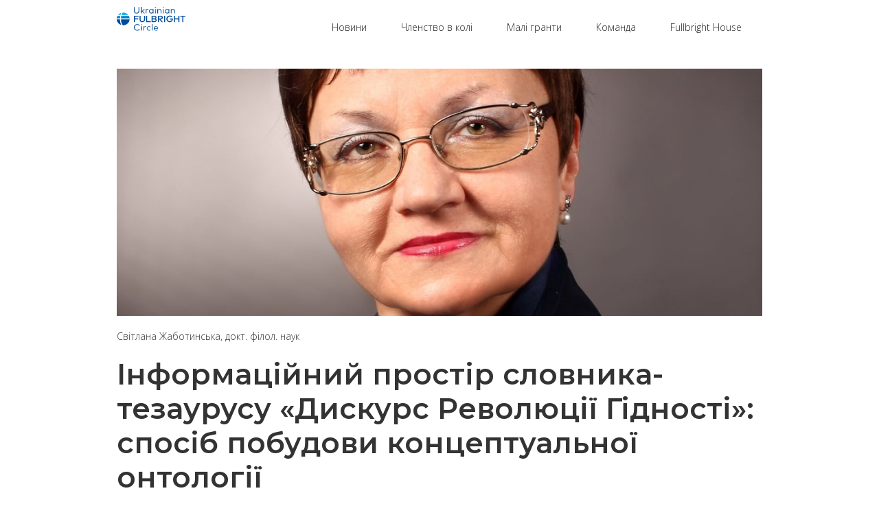

--- FILE ---
content_type: text/html; charset=utf-8
request_url: https://www.fulbrightcircle.org.ua/linguistics/praesentium-est-iure-consequatur
body_size: 3866
content:
<!DOCTYPE html><!-- This site was created in Webflow. https://webflow.com --><!-- Last Published: Thu Mar 13 2025 19:17:17 GMT+0000 (Coordinated Universal Time) --><html data-wf-domain="www.fulbrightcircle.org.ua" data-wf-page="61b2236c1c049d57abbe4669" data-wf-site="61157ca91f0499ab6ab91b0e" data-wf-status="1" lang="Ua" data-wf-collection="61b2236c1c049d22d7be4667" data-wf-item-slug="praesentium-est-iure-consequatur"><head><meta charset="utf-8"/><title>Fullbright</title><meta content="width=device-width, initial-scale=1" name="viewport"/><meta content="WkKGfyhyoaOEbTRq0ZJ001a3MToVwQEp-0uNCVMMvVM" name="google-site-verification"/><meta content="Webflow" name="generator"/><link href="https://cdn.prod.website-files.com/61157ca91f0499ab6ab91b0e/css/fullbright.webflow.478179571.css" rel="stylesheet" type="text/css"/><link href="https://fonts.googleapis.com" rel="preconnect"/><link href="https://fonts.gstatic.com" rel="preconnect" crossorigin="anonymous"/><script src="https://ajax.googleapis.com/ajax/libs/webfont/1.6.26/webfont.js" type="text/javascript"></script><script type="text/javascript">WebFont.load({  google: {    families: ["Montserrat:100,100italic,200,200italic,300,300italic,400,400italic,500,500italic,600,600italic,700,700italic,800,800italic,900,900italic","Open Sans:300,300italic,400,400italic,600,600italic,700,700italic,800,800italic","Droid Serif:400,400italic,700,700italic","Raleway:200,300,regular,500,600,700,800:cyrillic,cyrillic-ext,latin","Secular One:regular:hebrew,latin,latin-ext"]  }});</script><script type="text/javascript">!function(o,c){var n=c.documentElement,t=" w-mod-";n.className+=t+"js",("ontouchstart"in o||o.DocumentTouch&&c instanceof DocumentTouch)&&(n.className+=t+"touch")}(window,document);</script><link href="https://cdn.prod.website-files.com/61157ca91f0499ab6ab91b0e/61b1009a3d5c9263f630f04b_Fulbright_icon_32.png" rel="shortcut icon" type="image/x-icon"/><link href="https://cdn.prod.website-files.com/61157ca91f0499ab6ab91b0e/61b10068b34522782f3c674f_Fulbright_icon%20%D0%BA%D0%BE%D0%BF%D1%96%D1%8F.png" rel="apple-touch-icon"/><script async="" src="https://www.googletagmanager.com/gtag/js?id=G-CTL21FMQBF"></script><script type="text/javascript">window.dataLayer = window.dataLayer || [];function gtag(){dataLayer.push(arguments);}gtag('js', new Date());gtag('config', 'G-CTL21FMQBF', {'anonymize_ip': false});</script></head><body><div data-collapse="small" data-animation="over-right" data-duration="400" data-easing="ease-in-out" data-easing2="ease" data-doc-height="1" role="banner" class="navbar-3 w-nav"><div class="container-36 w-container"><a href="/" class="brand w-nav-brand"><img src="https://cdn.prod.website-files.com/61157ca91f0499ab6ab91b0e/61af4854b4f2aefb928fe59a_Fulbright%20Logo.svg" loading="lazy" width="100" alt="" class="image-62"/></a><nav role="navigation" class="nav-menu w-nav-menu"><a href="/news" class="nav-link-5 w-nav-link">Новини</a><a href="https://fulbrightcircle.org.ua#members" data-scroll-time="2" class="nav-link-5 w-nav-link">Членство в колі</a><a href="/grants" class="nav-link-5 w-nav-link">Малі гранти</a><a href="/team" class="nav-link-5 w-nav-link">Команда</a><a href="/fulbright-house" class="nav-link-5 w-nav-link">Fullbright House</a></nav><div class="menu-button-2 w-nav-button"><div class="icon w-icon-nav-menu"></div></div></div></div><div class="section-30"><div class="container-31 w-container"><img src="https://cdn.prod.website-files.com/614b6452f75a48509ee4ab0b/61c3478b91a11a6965e4b952_%D0%96%D0%B0%D0%B1%D0%BE%D1%82%D0%B8%D0%BD%D1%81%D0%BA%D0%B0%D1%8F.jpg" loading="lazy" alt="Інформаційний простір словника-тезаурусу «Дискурс Революції Гідності»: спосіб побудови концептуальної онтології" sizes="(max-width: 767px) 100vw, (max-width: 991px) 728px, 940px" srcset="https://cdn.prod.website-files.com/614b6452f75a48509ee4ab0b/61c3478b91a11a6965e4b952_%D0%96%D0%B0%D0%B1%D0%BE%D1%82%D0%B8%D0%BD%D1%81%D0%BA%D0%B0%D1%8F-p-500.jpeg 500w, https://cdn.prod.website-files.com/614b6452f75a48509ee4ab0b/61c3478b91a11a6965e4b952_%D0%96%D0%B0%D0%B1%D0%BE%D1%82%D0%B8%D0%BD%D1%81%D0%BA%D0%B0%D1%8F-p-800.jpeg 800w, https://cdn.prod.website-files.com/614b6452f75a48509ee4ab0b/61c3478b91a11a6965e4b952_%D0%96%D0%B0%D0%B1%D0%BE%D1%82%D0%B8%D0%BD%D1%81%D0%BA%D0%B0%D1%8F-p-1080.jpeg 1080w, https://cdn.prod.website-files.com/614b6452f75a48509ee4ab0b/61c3478b91a11a6965e4b952_%D0%96%D0%B0%D0%B1%D0%BE%D1%82%D0%B8%D0%BD%D1%81%D0%BA%D0%B0%D1%8F-p-1600.jpeg 1600w, https://cdn.prod.website-files.com/614b6452f75a48509ee4ab0b/61c3478b91a11a6965e4b952_%D0%96%D0%B0%D0%B1%D0%BE%D1%82%D0%B8%D0%BD%D1%81%D0%BA%D0%B0%D1%8F-p-2000.jpeg 2000w, https://cdn.prod.website-files.com/614b6452f75a48509ee4ab0b/61c3478b91a11a6965e4b952_%D0%96%D0%B0%D0%B1%D0%BE%D1%82%D0%B8%D0%BD%D1%81%D0%BA%D0%B0%D1%8F-p-2600.jpeg 2600w, https://cdn.prod.website-files.com/614b6452f75a48509ee4ab0b/61c3478b91a11a6965e4b952_%D0%96%D0%B0%D0%B1%D0%BE%D1%82%D0%B8%D0%BD%D1%81%D0%BA%D0%B0%D1%8F.jpg 2664w" class="hero-image-2"/><div class="author">Світлана Жаботинська, докт. філол. наук </div><h1 class="library-h1">Інформаційний простір словника-тезаурусу «Дискурс Революції Гідності»: спосіб побудови концептуальної онтології</h1><p class="text">Метою моєї доповіді є обговорення структури словника, яка зумовлює спосіб тематичного групування його статей. У доповіді я зупинюся на та- ких питаннях: відмінність словника-тезаурусу від алфавітного словника, поняття концептуальної онтології як основи організації тезаурусу взагалі, а також можлива концептуальна онтологія для історико-семантичного теза- урусу «Дискурс Революції Гідності».</p><a href="https://drive.google.com/file/d/1Ytb3625T7_R4v7p-0m8LecOXW8RAFWGS/view?usp=sharing" target="_blank" class="card-button w-button">Читати книгу</a><a href="/fulbright-house" class="card-button w-button">Повернутися</a></div></div><footer id="footer" class="footer"><h2 class="heading-2">Контакти</h2><div class="container-34 w-container"></div><div class="container-32 w-container"><div class="columns-18 w-row"><div class="column-22 w-col w-col-4"><div class="div-block-6"><a href="https://www.facebook.com/UAFulbrightCircle" target="_blank" class="w-inline-block"><img src="https://cdn.prod.website-files.com/61157ca91f0499ab6ab91b0e/614b13782cce461d792045f5_Facebook%20icon.svg" loading="lazy" width="35" height="35" alt="" class="image-53"/></a><a href="https://uk.wikipedia.org/wiki/%D0%A3%D0%BA%D1%80%D0%B0%D1%97%D0%BD%D1%81%D1%8C%D0%BA%D0%B5_%D0%A4%D1%83%D0%BB%D0%B1%D1%80%D0%B0%D0%B9%D1%82%D1%96%D0%B2%D1%81%D1%8C%D0%BA%D0%B5_%D0%BA%D0%BE%D0%BB%D0%BE" target="_blank" class="link-block-4 w-inline-block"><img src="https://cdn.prod.website-files.com/61157ca91f0499ab6ab91b0e/61aa2b08558712301331f140_icons8-%D0%B2%D0%B8%D0%BA%D0%B8%D0%BF%D0%B5%D0%B4%D0%B8%D1%8F.svg" loading="lazy" alt="" height="40" class="image-53"/></a></div></div><div class="column-31 w-col w-col-5"><div class="footer-h3">Еспланадна, 20, оф. 904<br/>Київ, 01001</div><h1 class="heading-27"> Напишіть нам</h1><div class="w-form"><form id="email-form" name="email-form" data-name="Email Form" method="get" class="form-2" data-wf-page-id="61b2236c1c049d57abbe4669" data-wf-element-id="1f88d6c4-2688-ab3c-97d8-ba407f5a13b3"><label for="name" class="field-label-3">Ваше ім&#x27;я</label><input class="text-field-3 w-input" maxlength="256" name="name" data-name="Name" placeholder="" type="text" id="name" required=""/><label for="email" class="field-label-4">Ваш і-мейл</label><input class="text-field-4 w-input" maxlength="256" name="email" data-name="Email" placeholder="" type="email" id="email" required=""/><label for="Text" class="field-label-4">Ваше повідомлення</label><textarea placeholder="" maxlength="5000" id="Text" name="Text" required="" data-name="field" class="textarea w-input"></textarea><input type="submit" data-wait="Please wait..." class="submit-button w-button" value="Відправити"/></form><div class="success-message w-form-done"><div class="text-block-39">Дякуємо, ваше повідомлення було надіслано!</div></div><div class="w-form-fail"><div class="text-block-40">Oops! Лист не відправився, оскільки щось пішло не так.</div></div></div></div><div class="column-30 w-col w-col-3"><div class="columns-16 w-row"><div class="column-28 w-col w-col-4"><div class="footer-h3">Менеджер: Оксана Узлова<br/></div></div><div class="column-29 w-col w-col-5"></div><div class="column-32 w-col w-col-3"><a href="mailto:uzlovafulvia@gmail.com" class="text-block-37">uzlovafulvia@gmail.com</a></div></div><div class="text-block-7">Мапа сайту</div><div class="footer-links"><a href="/news" class="foot-link">Новини</a></div><div class="footer-links"><a href="/fulbright-house" class="foot-link">Fulbright House</a></div><div class="footer-links"><a href="https://www.fulbrightcircle.org.ua/#members" class="foot-link">Членство в колі</a></div><div class="footer-links"><a href="/grants" class="foot-link">Малі гранти</a></div><div class="footer-links"><a href="/team" class="foot-link">Команда</a></div></div></div><div class="text-block-37"><a href="mailto:fulbright.alumni.ua@gmail.com" class="link-8">fulbright.alumni.ua@gmail.com</a></div><div class="columns-5 w-row"><div class="column-35 w-col w-col-9"><img src="https://cdn.prod.website-files.com/61157ca91f0499ab6ab91b0e/614b0fc8afdf561fc1e470e6_UFC_white_transp.png" loading="lazy" alt="" class="image-25"/><div class="under">© 2021 Українське фулбрайтівське коло. <br/>All rights reserved.</div></div><div class="column-14 w-col w-col-3"><a href="https://anddmytryshyn.com/" target="_blank" class="link-block-9 w-inline-block"><div class="text-block-38">Designed by</div><img src="https://cdn.prod.website-files.com/61157ca91f0499ab6ab91b0e/614b0c546a2bd3752058d2ad_%26Dmytryshyn.svg" loading="lazy" alt="" class="image-24"/></a></div></div></div></footer><script src="https://d3e54v103j8qbb.cloudfront.net/js/jquery-3.5.1.min.dc5e7f18c8.js?site=61157ca91f0499ab6ab91b0e" type="text/javascript" integrity="sha256-9/aliU8dGd2tb6OSsuzixeV4y/faTqgFtohetphbbj0=" crossorigin="anonymous"></script><script src="https://cdn.prod.website-files.com/61157ca91f0499ab6ab91b0e/js/webflow.schunk.4a394eb5af8156f2.js" type="text/javascript"></script><script src="https://cdn.prod.website-files.com/61157ca91f0499ab6ab91b0e/js/webflow.schunk.759369c6f75592a5.js" type="text/javascript"></script><script src="https://cdn.prod.website-files.com/61157ca91f0499ab6ab91b0e/js/webflow.f923893d.07b2bb10d91f97bd.js" type="text/javascript"></script></body></html>

--- FILE ---
content_type: text/css
request_url: https://cdn.prod.website-files.com/61157ca91f0499ab6ab91b0e/css/fullbright.webflow.478179571.css
body_size: 21315
content:
html {
  -webkit-text-size-adjust: 100%;
  -ms-text-size-adjust: 100%;
  font-family: sans-serif;
}

body {
  margin: 0;
}

article, aside, details, figcaption, figure, footer, header, hgroup, main, menu, nav, section, summary {
  display: block;
}

audio, canvas, progress, video {
  vertical-align: baseline;
  display: inline-block;
}

audio:not([controls]) {
  height: 0;
  display: none;
}

[hidden], template {
  display: none;
}

a {
  background-color: #0000;
}

a:active, a:hover {
  outline: 0;
}

abbr[title] {
  border-bottom: 1px dotted;
}

b, strong {
  font-weight: bold;
}

dfn {
  font-style: italic;
}

h1 {
  margin: .67em 0;
  font-size: 2em;
}

mark {
  color: #000;
  background: #ff0;
}

small {
  font-size: 80%;
}

sub, sup {
  vertical-align: baseline;
  font-size: 75%;
  line-height: 0;
  position: relative;
}

sup {
  top: -.5em;
}

sub {
  bottom: -.25em;
}

img {
  border: 0;
}

svg:not(:root) {
  overflow: hidden;
}

hr {
  box-sizing: content-box;
  height: 0;
}

pre {
  overflow: auto;
}

code, kbd, pre, samp {
  font-family: monospace;
  font-size: 1em;
}

button, input, optgroup, select, textarea {
  color: inherit;
  font: inherit;
  margin: 0;
}

button {
  overflow: visible;
}

button, select {
  text-transform: none;
}

button, html input[type="button"], input[type="reset"] {
  -webkit-appearance: button;
  cursor: pointer;
}

button[disabled], html input[disabled] {
  cursor: default;
}

button::-moz-focus-inner, input::-moz-focus-inner {
  border: 0;
  padding: 0;
}

input {
  line-height: normal;
}

input[type="checkbox"], input[type="radio"] {
  box-sizing: border-box;
  padding: 0;
}

input[type="number"]::-webkit-inner-spin-button, input[type="number"]::-webkit-outer-spin-button {
  height: auto;
}

input[type="search"] {
  -webkit-appearance: none;
}

input[type="search"]::-webkit-search-cancel-button, input[type="search"]::-webkit-search-decoration {
  -webkit-appearance: none;
}

legend {
  border: 0;
  padding: 0;
}

textarea {
  overflow: auto;
}

optgroup {
  font-weight: bold;
}

table {
  border-collapse: collapse;
  border-spacing: 0;
}

td, th {
  padding: 0;
}

@font-face {
  font-family: webflow-icons;
  src: url("[data-uri]") format("truetype");
  font-weight: normal;
  font-style: normal;
}

[class^="w-icon-"], [class*=" w-icon-"] {
  speak: none;
  font-variant: normal;
  text-transform: none;
  -webkit-font-smoothing: antialiased;
  -moz-osx-font-smoothing: grayscale;
  font-style: normal;
  font-weight: normal;
  line-height: 1;
  font-family: webflow-icons !important;
}

.w-icon-slider-right:before {
  content: "";
}

.w-icon-slider-left:before {
  content: "";
}

.w-icon-nav-menu:before {
  content: "";
}

.w-icon-arrow-down:before, .w-icon-dropdown-toggle:before {
  content: "";
}

.w-icon-file-upload-remove:before {
  content: "";
}

.w-icon-file-upload-icon:before {
  content: "";
}

* {
  box-sizing: border-box;
}

html {
  height: 100%;
}

body {
  color: #333;
  background-color: #fff;
  min-height: 100%;
  margin: 0;
  font-family: Arial, sans-serif;
  font-size: 14px;
  line-height: 20px;
}

img {
  vertical-align: middle;
  max-width: 100%;
  display: inline-block;
}

html.w-mod-touch * {
  background-attachment: scroll !important;
}

.w-block {
  display: block;
}

.w-inline-block {
  max-width: 100%;
  display: inline-block;
}

.w-clearfix:before, .w-clearfix:after {
  content: " ";
  grid-area: 1 / 1 / 2 / 2;
  display: table;
}

.w-clearfix:after {
  clear: both;
}

.w-hidden {
  display: none;
}

.w-button {
  color: #fff;
  line-height: inherit;
  cursor: pointer;
  background-color: #3898ec;
  border: 0;
  border-radius: 0;
  padding: 9px 15px;
  text-decoration: none;
  display: inline-block;
}

input.w-button {
  -webkit-appearance: button;
}

html[data-w-dynpage] [data-w-cloak] {
  color: #0000 !important;
}

.w-code-block {
  margin: unset;
}

pre.w-code-block code {
  all: inherit;
}

.w-optimization {
  display: contents;
}

.w-webflow-badge, .w-webflow-badge > img {
  box-sizing: unset;
  width: unset;
  height: unset;
  max-height: unset;
  max-width: unset;
  min-height: unset;
  min-width: unset;
  margin: unset;
  padding: unset;
  float: unset;
  clear: unset;
  border: unset;
  border-radius: unset;
  background: unset;
  background-image: unset;
  background-position: unset;
  background-size: unset;
  background-repeat: unset;
  background-origin: unset;
  background-clip: unset;
  background-attachment: unset;
  background-color: unset;
  box-shadow: unset;
  transform: unset;
  direction: unset;
  font-family: unset;
  font-weight: unset;
  color: unset;
  font-size: unset;
  line-height: unset;
  font-style: unset;
  font-variant: unset;
  text-align: unset;
  letter-spacing: unset;
  -webkit-text-decoration: unset;
  text-decoration: unset;
  text-indent: unset;
  text-transform: unset;
  list-style-type: unset;
  text-shadow: unset;
  vertical-align: unset;
  cursor: unset;
  white-space: unset;
  word-break: unset;
  word-spacing: unset;
  word-wrap: unset;
  transition: unset;
}

.w-webflow-badge {
  white-space: nowrap;
  cursor: pointer;
  box-shadow: 0 0 0 1px #0000001a, 0 1px 3px #0000001a;
  visibility: visible !important;
  opacity: 1 !important;
  z-index: 2147483647 !important;
  color: #aaadb0 !important;
  overflow: unset !important;
  background-color: #fff !important;
  border-radius: 3px !important;
  width: auto !important;
  height: auto !important;
  margin: 0 !important;
  padding: 6px !important;
  font-size: 12px !important;
  line-height: 14px !important;
  text-decoration: none !important;
  display: inline-block !important;
  position: fixed !important;
  inset: auto 12px 12px auto !important;
  transform: none !important;
}

.w-webflow-badge > img {
  position: unset;
  visibility: unset !important;
  opacity: 1 !important;
  vertical-align: middle !important;
  display: inline-block !important;
}

h1, h2, h3, h4, h5, h6 {
  margin-bottom: 10px;
  font-weight: bold;
}

h1 {
  margin-top: 20px;
  font-size: 38px;
  line-height: 44px;
}

h2 {
  margin-top: 20px;
  font-size: 32px;
  line-height: 36px;
}

h3 {
  margin-top: 20px;
  font-size: 24px;
  line-height: 30px;
}

h4 {
  margin-top: 10px;
  font-size: 18px;
  line-height: 24px;
}

h5 {
  margin-top: 10px;
  font-size: 14px;
  line-height: 20px;
}

h6 {
  margin-top: 10px;
  font-size: 12px;
  line-height: 18px;
}

p {
  margin-top: 0;
  margin-bottom: 10px;
}

blockquote {
  border-left: 5px solid #e2e2e2;
  margin: 0 0 10px;
  padding: 10px 20px;
  font-size: 18px;
  line-height: 22px;
}

figure {
  margin: 0 0 10px;
}

figcaption {
  text-align: center;
  margin-top: 5px;
}

ul, ol {
  margin-top: 0;
  margin-bottom: 10px;
  padding-left: 40px;
}

.w-list-unstyled {
  padding-left: 0;
  list-style: none;
}

.w-embed:before, .w-embed:after {
  content: " ";
  grid-area: 1 / 1 / 2 / 2;
  display: table;
}

.w-embed:after {
  clear: both;
}

.w-video {
  width: 100%;
  padding: 0;
  position: relative;
}

.w-video iframe, .w-video object, .w-video embed {
  border: none;
  width: 100%;
  height: 100%;
  position: absolute;
  top: 0;
  left: 0;
}

fieldset {
  border: 0;
  margin: 0;
  padding: 0;
}

button, [type="button"], [type="reset"] {
  cursor: pointer;
  -webkit-appearance: button;
  border: 0;
}

.w-form {
  margin: 0 0 15px;
}

.w-form-done {
  text-align: center;
  background-color: #ddd;
  padding: 20px;
  display: none;
}

.w-form-fail {
  background-color: #ffdede;
  margin-top: 10px;
  padding: 10px;
  display: none;
}

label {
  margin-bottom: 5px;
  font-weight: bold;
  display: block;
}

.w-input, .w-select {
  color: #333;
  vertical-align: middle;
  background-color: #fff;
  border: 1px solid #ccc;
  width: 100%;
  height: 38px;
  margin-bottom: 10px;
  padding: 8px 12px;
  font-size: 14px;
  line-height: 1.42857;
  display: block;
}

.w-input::placeholder, .w-select::placeholder {
  color: #999;
}

.w-input:focus, .w-select:focus {
  border-color: #3898ec;
  outline: 0;
}

.w-input[disabled], .w-select[disabled], .w-input[readonly], .w-select[readonly], fieldset[disabled] .w-input, fieldset[disabled] .w-select {
  cursor: not-allowed;
}

.w-input[disabled]:not(.w-input-disabled), .w-select[disabled]:not(.w-input-disabled), .w-input[readonly], .w-select[readonly], fieldset[disabled]:not(.w-input-disabled) .w-input, fieldset[disabled]:not(.w-input-disabled) .w-select {
  background-color: #eee;
}

textarea.w-input, textarea.w-select {
  height: auto;
}

.w-select {
  background-color: #f3f3f3;
}

.w-select[multiple] {
  height: auto;
}

.w-form-label {
  cursor: pointer;
  margin-bottom: 0;
  font-weight: normal;
  display: inline-block;
}

.w-radio {
  margin-bottom: 5px;
  padding-left: 20px;
  display: block;
}

.w-radio:before, .w-radio:after {
  content: " ";
  grid-area: 1 / 1 / 2 / 2;
  display: table;
}

.w-radio:after {
  clear: both;
}

.w-radio-input {
  float: left;
  margin: 3px 0 0 -20px;
  line-height: normal;
}

.w-file-upload {
  margin-bottom: 10px;
  display: block;
}

.w-file-upload-input {
  opacity: 0;
  z-index: -100;
  width: .1px;
  height: .1px;
  position: absolute;
  overflow: hidden;
}

.w-file-upload-default, .w-file-upload-uploading, .w-file-upload-success {
  color: #333;
  display: inline-block;
}

.w-file-upload-error {
  margin-top: 10px;
  display: block;
}

.w-file-upload-default.w-hidden, .w-file-upload-uploading.w-hidden, .w-file-upload-error.w-hidden, .w-file-upload-success.w-hidden {
  display: none;
}

.w-file-upload-uploading-btn {
  cursor: pointer;
  background-color: #fafafa;
  border: 1px solid #ccc;
  margin: 0;
  padding: 8px 12px;
  font-size: 14px;
  font-weight: normal;
  display: flex;
}

.w-file-upload-file {
  background-color: #fafafa;
  border: 1px solid #ccc;
  flex-grow: 1;
  justify-content: space-between;
  margin: 0;
  padding: 8px 9px 8px 11px;
  display: flex;
}

.w-file-upload-file-name {
  font-size: 14px;
  font-weight: normal;
  display: block;
}

.w-file-remove-link {
  cursor: pointer;
  width: auto;
  height: auto;
  margin-top: 3px;
  margin-left: 10px;
  padding: 3px;
  display: block;
}

.w-icon-file-upload-remove {
  margin: auto;
  font-size: 10px;
}

.w-file-upload-error-msg {
  color: #ea384c;
  padding: 2px 0;
  display: inline-block;
}

.w-file-upload-info {
  padding: 0 12px;
  line-height: 38px;
  display: inline-block;
}

.w-file-upload-label {
  cursor: pointer;
  background-color: #fafafa;
  border: 1px solid #ccc;
  margin: 0;
  padding: 8px 12px;
  font-size: 14px;
  font-weight: normal;
  display: inline-block;
}

.w-icon-file-upload-icon, .w-icon-file-upload-uploading {
  width: 20px;
  margin-right: 8px;
  display: inline-block;
}

.w-icon-file-upload-uploading {
  height: 20px;
}

.w-container {
  max-width: 940px;
  margin-left: auto;
  margin-right: auto;
}

.w-container:before, .w-container:after {
  content: " ";
  grid-area: 1 / 1 / 2 / 2;
  display: table;
}

.w-container:after {
  clear: both;
}

.w-container .w-row {
  margin-left: -10px;
  margin-right: -10px;
}

.w-row:before, .w-row:after {
  content: " ";
  grid-area: 1 / 1 / 2 / 2;
  display: table;
}

.w-row:after {
  clear: both;
}

.w-row .w-row {
  margin-left: 0;
  margin-right: 0;
}

.w-col {
  float: left;
  width: 100%;
  min-height: 1px;
  padding-left: 10px;
  padding-right: 10px;
  position: relative;
}

.w-col .w-col {
  padding-left: 0;
  padding-right: 0;
}

.w-col-1 {
  width: 8.33333%;
}

.w-col-2 {
  width: 16.6667%;
}

.w-col-3 {
  width: 25%;
}

.w-col-4 {
  width: 33.3333%;
}

.w-col-5 {
  width: 41.6667%;
}

.w-col-6 {
  width: 50%;
}

.w-col-7 {
  width: 58.3333%;
}

.w-col-8 {
  width: 66.6667%;
}

.w-col-9 {
  width: 75%;
}

.w-col-10 {
  width: 83.3333%;
}

.w-col-11 {
  width: 91.6667%;
}

.w-col-12 {
  width: 100%;
}

.w-hidden-main {
  display: none !important;
}

@media screen and (max-width: 991px) {
  .w-container {
    max-width: 728px;
  }

  .w-hidden-main {
    display: inherit !important;
  }

  .w-hidden-medium {
    display: none !important;
  }

  .w-col-medium-1 {
    width: 8.33333%;
  }

  .w-col-medium-2 {
    width: 16.6667%;
  }

  .w-col-medium-3 {
    width: 25%;
  }

  .w-col-medium-4 {
    width: 33.3333%;
  }

  .w-col-medium-5 {
    width: 41.6667%;
  }

  .w-col-medium-6 {
    width: 50%;
  }

  .w-col-medium-7 {
    width: 58.3333%;
  }

  .w-col-medium-8 {
    width: 66.6667%;
  }

  .w-col-medium-9 {
    width: 75%;
  }

  .w-col-medium-10 {
    width: 83.3333%;
  }

  .w-col-medium-11 {
    width: 91.6667%;
  }

  .w-col-medium-12 {
    width: 100%;
  }

  .w-col-stack {
    width: 100%;
    left: auto;
    right: auto;
  }
}

@media screen and (max-width: 767px) {
  .w-hidden-main, .w-hidden-medium {
    display: inherit !important;
  }

  .w-hidden-small {
    display: none !important;
  }

  .w-row, .w-container .w-row {
    margin-left: 0;
    margin-right: 0;
  }

  .w-col {
    width: 100%;
    left: auto;
    right: auto;
  }

  .w-col-small-1 {
    width: 8.33333%;
  }

  .w-col-small-2 {
    width: 16.6667%;
  }

  .w-col-small-3 {
    width: 25%;
  }

  .w-col-small-4 {
    width: 33.3333%;
  }

  .w-col-small-5 {
    width: 41.6667%;
  }

  .w-col-small-6 {
    width: 50%;
  }

  .w-col-small-7 {
    width: 58.3333%;
  }

  .w-col-small-8 {
    width: 66.6667%;
  }

  .w-col-small-9 {
    width: 75%;
  }

  .w-col-small-10 {
    width: 83.3333%;
  }

  .w-col-small-11 {
    width: 91.6667%;
  }

  .w-col-small-12 {
    width: 100%;
  }
}

@media screen and (max-width: 479px) {
  .w-container {
    max-width: none;
  }

  .w-hidden-main, .w-hidden-medium, .w-hidden-small {
    display: inherit !important;
  }

  .w-hidden-tiny {
    display: none !important;
  }

  .w-col {
    width: 100%;
  }

  .w-col-tiny-1 {
    width: 8.33333%;
  }

  .w-col-tiny-2 {
    width: 16.6667%;
  }

  .w-col-tiny-3 {
    width: 25%;
  }

  .w-col-tiny-4 {
    width: 33.3333%;
  }

  .w-col-tiny-5 {
    width: 41.6667%;
  }

  .w-col-tiny-6 {
    width: 50%;
  }

  .w-col-tiny-7 {
    width: 58.3333%;
  }

  .w-col-tiny-8 {
    width: 66.6667%;
  }

  .w-col-tiny-9 {
    width: 75%;
  }

  .w-col-tiny-10 {
    width: 83.3333%;
  }

  .w-col-tiny-11 {
    width: 91.6667%;
  }

  .w-col-tiny-12 {
    width: 100%;
  }
}

.w-widget {
  position: relative;
}

.w-widget-map {
  width: 100%;
  height: 400px;
}

.w-widget-map label {
  width: auto;
  display: inline;
}

.w-widget-map img {
  max-width: inherit;
}

.w-widget-map .gm-style-iw {
  text-align: center;
}

.w-widget-map .gm-style-iw > button {
  display: none !important;
}

.w-widget-twitter {
  overflow: hidden;
}

.w-widget-twitter-count-shim {
  vertical-align: top;
  text-align: center;
  background: #fff;
  border: 1px solid #758696;
  border-radius: 3px;
  width: 28px;
  height: 20px;
  display: inline-block;
  position: relative;
}

.w-widget-twitter-count-shim * {
  pointer-events: none;
  -webkit-user-select: none;
  user-select: none;
}

.w-widget-twitter-count-shim .w-widget-twitter-count-inner {
  text-align: center;
  color: #999;
  font-family: serif;
  font-size: 15px;
  line-height: 12px;
  position: relative;
}

.w-widget-twitter-count-shim .w-widget-twitter-count-clear {
  display: block;
  position: relative;
}

.w-widget-twitter-count-shim.w--large {
  width: 36px;
  height: 28px;
}

.w-widget-twitter-count-shim.w--large .w-widget-twitter-count-inner {
  font-size: 18px;
  line-height: 18px;
}

.w-widget-twitter-count-shim:not(.w--vertical) {
  margin-left: 5px;
  margin-right: 8px;
}

.w-widget-twitter-count-shim:not(.w--vertical).w--large {
  margin-left: 6px;
}

.w-widget-twitter-count-shim:not(.w--vertical):before, .w-widget-twitter-count-shim:not(.w--vertical):after {
  content: " ";
  pointer-events: none;
  border: solid #0000;
  width: 0;
  height: 0;
  position: absolute;
  top: 50%;
  left: 0;
}

.w-widget-twitter-count-shim:not(.w--vertical):before {
  border-width: 4px;
  border-color: #75869600 #5d6c7b #75869600 #75869600;
  margin-top: -4px;
  margin-left: -9px;
}

.w-widget-twitter-count-shim:not(.w--vertical).w--large:before {
  border-width: 5px;
  margin-top: -5px;
  margin-left: -10px;
}

.w-widget-twitter-count-shim:not(.w--vertical):after {
  border-width: 4px;
  border-color: #fff0 #fff #fff0 #fff0;
  margin-top: -4px;
  margin-left: -8px;
}

.w-widget-twitter-count-shim:not(.w--vertical).w--large:after {
  border-width: 5px;
  margin-top: -5px;
  margin-left: -9px;
}

.w-widget-twitter-count-shim.w--vertical {
  width: 61px;
  height: 33px;
  margin-bottom: 8px;
}

.w-widget-twitter-count-shim.w--vertical:before, .w-widget-twitter-count-shim.w--vertical:after {
  content: " ";
  pointer-events: none;
  border: solid #0000;
  width: 0;
  height: 0;
  position: absolute;
  top: 100%;
  left: 50%;
}

.w-widget-twitter-count-shim.w--vertical:before {
  border-width: 5px;
  border-color: #5d6c7b #75869600 #75869600;
  margin-left: -5px;
}

.w-widget-twitter-count-shim.w--vertical:after {
  border-width: 4px;
  border-color: #fff #fff0 #fff0;
  margin-left: -4px;
}

.w-widget-twitter-count-shim.w--vertical .w-widget-twitter-count-inner {
  font-size: 18px;
  line-height: 22px;
}

.w-widget-twitter-count-shim.w--vertical.w--large {
  width: 76px;
}

.w-background-video {
  color: #fff;
  height: 500px;
  position: relative;
  overflow: hidden;
}

.w-background-video > video {
  object-fit: cover;
  z-index: -100;
  background-position: 50%;
  background-size: cover;
  width: 100%;
  height: 100%;
  margin: auto;
  position: absolute;
  inset: -100%;
}

.w-background-video > video::-webkit-media-controls-start-playback-button {
  -webkit-appearance: none;
  display: none !important;
}

.w-background-video--control {
  background-color: #0000;
  padding: 0;
  position: absolute;
  bottom: 1em;
  right: 1em;
}

.w-background-video--control > [hidden] {
  display: none !important;
}

.w-slider {
  text-align: center;
  clear: both;
  -webkit-tap-highlight-color: #0000;
  tap-highlight-color: #0000;
  background: #ddd;
  height: 300px;
  position: relative;
}

.w-slider-mask {
  z-index: 1;
  white-space: nowrap;
  height: 100%;
  display: block;
  position: relative;
  left: 0;
  right: 0;
  overflow: hidden;
}

.w-slide {
  vertical-align: top;
  white-space: normal;
  text-align: left;
  width: 100%;
  height: 100%;
  display: inline-block;
  position: relative;
}

.w-slider-nav {
  z-index: 2;
  text-align: center;
  -webkit-tap-highlight-color: #0000;
  tap-highlight-color: #0000;
  height: 40px;
  margin: auto;
  padding-top: 10px;
  position: absolute;
  inset: auto 0 0;
}

.w-slider-nav.w-round > div {
  border-radius: 100%;
}

.w-slider-nav.w-num > div {
  font-size: inherit;
  line-height: inherit;
  width: auto;
  height: auto;
  padding: .2em .5em;
}

.w-slider-nav.w-shadow > div {
  box-shadow: 0 0 3px #3336;
}

.w-slider-nav-invert {
  color: #fff;
}

.w-slider-nav-invert > div {
  background-color: #2226;
}

.w-slider-nav-invert > div.w-active {
  background-color: #222;
}

.w-slider-dot {
  cursor: pointer;
  background-color: #fff6;
  width: 1em;
  height: 1em;
  margin: 0 3px .5em;
  transition: background-color .1s, color .1s;
  display: inline-block;
  position: relative;
}

.w-slider-dot.w-active {
  background-color: #fff;
}

.w-slider-dot:focus {
  outline: none;
  box-shadow: 0 0 0 2px #fff;
}

.w-slider-dot:focus.w-active {
  box-shadow: none;
}

.w-slider-arrow-left, .w-slider-arrow-right {
  cursor: pointer;
  color: #fff;
  -webkit-tap-highlight-color: #0000;
  tap-highlight-color: #0000;
  -webkit-user-select: none;
  user-select: none;
  width: 80px;
  margin: auto;
  font-size: 40px;
  position: absolute;
  inset: 0;
  overflow: hidden;
}

.w-slider-arrow-left [class^="w-icon-"], .w-slider-arrow-right [class^="w-icon-"], .w-slider-arrow-left [class*=" w-icon-"], .w-slider-arrow-right [class*=" w-icon-"] {
  position: absolute;
}

.w-slider-arrow-left:focus, .w-slider-arrow-right:focus {
  outline: 0;
}

.w-slider-arrow-left {
  z-index: 3;
  right: auto;
}

.w-slider-arrow-right {
  z-index: 4;
  left: auto;
}

.w-icon-slider-left, .w-icon-slider-right {
  width: 1em;
  height: 1em;
  margin: auto;
  inset: 0;
}

.w-slider-aria-label {
  clip: rect(0 0 0 0);
  border: 0;
  width: 1px;
  height: 1px;
  margin: -1px;
  padding: 0;
  position: absolute;
  overflow: hidden;
}

.w-slider-force-show {
  display: block !important;
}

.w-dropdown {
  text-align: left;
  z-index: 900;
  margin-left: auto;
  margin-right: auto;
  display: inline-block;
  position: relative;
}

.w-dropdown-btn, .w-dropdown-toggle, .w-dropdown-link {
  vertical-align: top;
  color: #222;
  text-align: left;
  white-space: nowrap;
  margin-left: auto;
  margin-right: auto;
  padding: 20px;
  text-decoration: none;
  position: relative;
}

.w-dropdown-toggle {
  -webkit-user-select: none;
  user-select: none;
  cursor: pointer;
  padding-right: 40px;
  display: inline-block;
}

.w-dropdown-toggle:focus {
  outline: 0;
}

.w-icon-dropdown-toggle {
  width: 1em;
  height: 1em;
  margin: auto 20px auto auto;
  position: absolute;
  top: 0;
  bottom: 0;
  right: 0;
}

.w-dropdown-list {
  background: #ddd;
  min-width: 100%;
  display: none;
  position: absolute;
}

.w-dropdown-list.w--open {
  display: block;
}

.w-dropdown-link {
  color: #222;
  padding: 10px 20px;
  display: block;
}

.w-dropdown-link.w--current {
  color: #0082f3;
}

.w-dropdown-link:focus {
  outline: 0;
}

@media screen and (max-width: 767px) {
  .w-nav-brand {
    padding-left: 10px;
  }
}

.w-lightbox-backdrop {
  cursor: auto;
  letter-spacing: normal;
  text-indent: 0;
  text-shadow: none;
  text-transform: none;
  visibility: visible;
  white-space: normal;
  word-break: normal;
  word-spacing: normal;
  word-wrap: normal;
  color: #fff;
  text-align: center;
  z-index: 2000;
  opacity: 0;
  -webkit-user-select: none;
  -moz-user-select: none;
  -webkit-tap-highlight-color: transparent;
  background: #000000e6;
  outline: 0;
  font-family: Helvetica Neue, Helvetica, Ubuntu, Segoe UI, Verdana, sans-serif;
  font-size: 17px;
  font-style: normal;
  font-weight: 300;
  line-height: 1.2;
  list-style: disc;
  position: fixed;
  inset: 0;
  -webkit-transform: translate(0);
}

.w-lightbox-backdrop, .w-lightbox-container {
  -webkit-overflow-scrolling: touch;
  height: 100%;
  overflow: auto;
}

.w-lightbox-content {
  height: 100vh;
  position: relative;
  overflow: hidden;
}

.w-lightbox-view {
  opacity: 0;
  width: 100vw;
  height: 100vh;
  position: absolute;
}

.w-lightbox-view:before {
  content: "";
  height: 100vh;
}

.w-lightbox-group, .w-lightbox-group .w-lightbox-view, .w-lightbox-group .w-lightbox-view:before {
  height: 86vh;
}

.w-lightbox-frame, .w-lightbox-view:before {
  vertical-align: middle;
  display: inline-block;
}

.w-lightbox-figure {
  margin: 0;
  position: relative;
}

.w-lightbox-group .w-lightbox-figure {
  cursor: pointer;
}

.w-lightbox-img {
  width: auto;
  max-width: none;
  height: auto;
}

.w-lightbox-image {
  float: none;
  max-width: 100vw;
  max-height: 100vh;
  display: block;
}

.w-lightbox-group .w-lightbox-image {
  max-height: 86vh;
}

.w-lightbox-caption {
  text-align: left;
  text-overflow: ellipsis;
  white-space: nowrap;
  background: #0006;
  padding: .5em 1em;
  position: absolute;
  bottom: 0;
  left: 0;
  right: 0;
  overflow: hidden;
}

.w-lightbox-embed {
  width: 100%;
  height: 100%;
  position: absolute;
  inset: 0;
}

.w-lightbox-control {
  cursor: pointer;
  background-position: center;
  background-repeat: no-repeat;
  background-size: 24px;
  width: 4em;
  transition: all .3s;
  position: absolute;
  top: 0;
}

.w-lightbox-left {
  background-image: url("[data-uri]");
  display: none;
  bottom: 0;
  left: 0;
}

.w-lightbox-right {
  background-image: url("[data-uri]");
  display: none;
  bottom: 0;
  right: 0;
}

.w-lightbox-close {
  background-image: url("[data-uri]");
  background-size: 18px;
  height: 2.6em;
  right: 0;
}

.w-lightbox-strip {
  white-space: nowrap;
  padding: 0 1vh;
  line-height: 0;
  position: absolute;
  bottom: 0;
  left: 0;
  right: 0;
  overflow: auto hidden;
}

.w-lightbox-item {
  box-sizing: content-box;
  cursor: pointer;
  width: 10vh;
  padding: 2vh 1vh;
  display: inline-block;
  -webkit-transform: translate3d(0, 0, 0);
}

.w-lightbox-active {
  opacity: .3;
}

.w-lightbox-thumbnail {
  background: #222;
  height: 10vh;
  position: relative;
  overflow: hidden;
}

.w-lightbox-thumbnail-image {
  position: absolute;
  top: 0;
  left: 0;
}

.w-lightbox-thumbnail .w-lightbox-tall {
  width: 100%;
  top: 50%;
  transform: translate(0, -50%);
}

.w-lightbox-thumbnail .w-lightbox-wide {
  height: 100%;
  left: 50%;
  transform: translate(-50%);
}

.w-lightbox-spinner {
  box-sizing: border-box;
  border: 5px solid #0006;
  border-radius: 50%;
  width: 40px;
  height: 40px;
  margin-top: -20px;
  margin-left: -20px;
  animation: .8s linear infinite spin;
  position: absolute;
  top: 50%;
  left: 50%;
}

.w-lightbox-spinner:after {
  content: "";
  border: 3px solid #0000;
  border-bottom-color: #fff;
  border-radius: 50%;
  position: absolute;
  inset: -4px;
}

.w-lightbox-hide {
  display: none;
}

.w-lightbox-noscroll {
  overflow: hidden;
}

@media (min-width: 768px) {
  .w-lightbox-content {
    height: 96vh;
    margin-top: 2vh;
  }

  .w-lightbox-view, .w-lightbox-view:before {
    height: 96vh;
  }

  .w-lightbox-group, .w-lightbox-group .w-lightbox-view, .w-lightbox-group .w-lightbox-view:before {
    height: 84vh;
  }

  .w-lightbox-image {
    max-width: 96vw;
    max-height: 96vh;
  }

  .w-lightbox-group .w-lightbox-image {
    max-width: 82.3vw;
    max-height: 84vh;
  }

  .w-lightbox-left, .w-lightbox-right {
    opacity: .5;
    display: block;
  }

  .w-lightbox-close {
    opacity: .8;
  }

  .w-lightbox-control:hover {
    opacity: 1;
  }
}

.w-lightbox-inactive, .w-lightbox-inactive:hover {
  opacity: 0;
}

.w-richtext:before, .w-richtext:after {
  content: " ";
  grid-area: 1 / 1 / 2 / 2;
  display: table;
}

.w-richtext:after {
  clear: both;
}

.w-richtext[contenteditable="true"]:before, .w-richtext[contenteditable="true"]:after {
  white-space: initial;
}

.w-richtext ol, .w-richtext ul {
  overflow: hidden;
}

.w-richtext .w-richtext-figure-selected.w-richtext-figure-type-video div:after, .w-richtext .w-richtext-figure-selected[data-rt-type="video"] div:after, .w-richtext .w-richtext-figure-selected.w-richtext-figure-type-image div, .w-richtext .w-richtext-figure-selected[data-rt-type="image"] div {
  outline: 2px solid #2895f7;
}

.w-richtext figure.w-richtext-figure-type-video > div:after, .w-richtext figure[data-rt-type="video"] > div:after {
  content: "";
  display: none;
  position: absolute;
  inset: 0;
}

.w-richtext figure {
  max-width: 60%;
  position: relative;
}

.w-richtext figure > div:before {
  cursor: default !important;
}

.w-richtext figure img {
  width: 100%;
}

.w-richtext figure figcaption.w-richtext-figcaption-placeholder {
  opacity: .6;
}

.w-richtext figure div {
  color: #0000;
  font-size: 0;
}

.w-richtext figure.w-richtext-figure-type-image, .w-richtext figure[data-rt-type="image"] {
  display: table;
}

.w-richtext figure.w-richtext-figure-type-image > div, .w-richtext figure[data-rt-type="image"] > div {
  display: inline-block;
}

.w-richtext figure.w-richtext-figure-type-image > figcaption, .w-richtext figure[data-rt-type="image"] > figcaption {
  caption-side: bottom;
  display: table-caption;
}

.w-richtext figure.w-richtext-figure-type-video, .w-richtext figure[data-rt-type="video"] {
  width: 60%;
  height: 0;
}

.w-richtext figure.w-richtext-figure-type-video iframe, .w-richtext figure[data-rt-type="video"] iframe {
  width: 100%;
  height: 100%;
  position: absolute;
  top: 0;
  left: 0;
}

.w-richtext figure.w-richtext-figure-type-video > div, .w-richtext figure[data-rt-type="video"] > div {
  width: 100%;
}

.w-richtext figure.w-richtext-align-center {
  clear: both;
  margin-left: auto;
  margin-right: auto;
}

.w-richtext figure.w-richtext-align-center.w-richtext-figure-type-image > div, .w-richtext figure.w-richtext-align-center[data-rt-type="image"] > div {
  max-width: 100%;
}

.w-richtext figure.w-richtext-align-normal {
  clear: both;
}

.w-richtext figure.w-richtext-align-fullwidth {
  text-align: center;
  clear: both;
  width: 100%;
  max-width: 100%;
  margin-left: auto;
  margin-right: auto;
  display: block;
}

.w-richtext figure.w-richtext-align-fullwidth > div {
  padding-bottom: inherit;
  display: inline-block;
}

.w-richtext figure.w-richtext-align-fullwidth > figcaption {
  display: block;
}

.w-richtext figure.w-richtext-align-floatleft {
  float: left;
  clear: none;
  margin-right: 15px;
}

.w-richtext figure.w-richtext-align-floatright {
  float: right;
  clear: none;
  margin-left: 15px;
}

.w-nav {
  z-index: 1000;
  background: #ddd;
  position: relative;
}

.w-nav:before, .w-nav:after {
  content: " ";
  grid-area: 1 / 1 / 2 / 2;
  display: table;
}

.w-nav:after {
  clear: both;
}

.w-nav-brand {
  float: left;
  color: #333;
  text-decoration: none;
  position: relative;
}

.w-nav-link {
  vertical-align: top;
  color: #222;
  text-align: left;
  margin-left: auto;
  margin-right: auto;
  padding: 20px;
  text-decoration: none;
  display: inline-block;
  position: relative;
}

.w-nav-link.w--current {
  color: #0082f3;
}

.w-nav-menu {
  float: right;
  position: relative;
}

[data-nav-menu-open] {
  text-align: center;
  background: #c8c8c8;
  min-width: 200px;
  position: absolute;
  top: 100%;
  left: 0;
  right: 0;
  overflow: visible;
  display: block !important;
}

.w--nav-link-open {
  display: block;
  position: relative;
}

.w-nav-overlay {
  width: 100%;
  display: none;
  position: absolute;
  top: 100%;
  left: 0;
  right: 0;
  overflow: hidden;
}

.w-nav-overlay [data-nav-menu-open] {
  top: 0;
}

.w-nav[data-animation="over-left"] .w-nav-overlay {
  width: auto;
}

.w-nav[data-animation="over-left"] .w-nav-overlay, .w-nav[data-animation="over-left"] [data-nav-menu-open] {
  z-index: 1;
  top: 0;
  right: auto;
}

.w-nav[data-animation="over-right"] .w-nav-overlay {
  width: auto;
}

.w-nav[data-animation="over-right"] .w-nav-overlay, .w-nav[data-animation="over-right"] [data-nav-menu-open] {
  z-index: 1;
  top: 0;
  left: auto;
}

.w-nav-button {
  float: right;
  cursor: pointer;
  -webkit-tap-highlight-color: #0000;
  tap-highlight-color: #0000;
  -webkit-user-select: none;
  user-select: none;
  padding: 18px;
  font-size: 24px;
  display: none;
  position: relative;
}

.w-nav-button:focus {
  outline: 0;
}

.w-nav-button.w--open {
  color: #fff;
  background-color: #c8c8c8;
}

.w-nav[data-collapse="all"] .w-nav-menu {
  display: none;
}

.w-nav[data-collapse="all"] .w-nav-button, .w--nav-dropdown-open, .w--nav-dropdown-toggle-open {
  display: block;
}

.w--nav-dropdown-list-open {
  position: static;
}

@media screen and (max-width: 991px) {
  .w-nav[data-collapse="medium"] .w-nav-menu {
    display: none;
  }

  .w-nav[data-collapse="medium"] .w-nav-button {
    display: block;
  }
}

@media screen and (max-width: 767px) {
  .w-nav[data-collapse="small"] .w-nav-menu {
    display: none;
  }

  .w-nav[data-collapse="small"] .w-nav-button {
    display: block;
  }

  .w-nav-brand {
    padding-left: 10px;
  }
}

@media screen and (max-width: 479px) {
  .w-nav[data-collapse="tiny"] .w-nav-menu {
    display: none;
  }

  .w-nav[data-collapse="tiny"] .w-nav-button {
    display: block;
  }
}

.w-tabs {
  position: relative;
}

.w-tabs:before, .w-tabs:after {
  content: " ";
  grid-area: 1 / 1 / 2 / 2;
  display: table;
}

.w-tabs:after {
  clear: both;
}

.w-tab-menu {
  position: relative;
}

.w-tab-link {
  vertical-align: top;
  text-align: left;
  cursor: pointer;
  color: #222;
  background-color: #ddd;
  padding: 9px 30px;
  text-decoration: none;
  display: inline-block;
  position: relative;
}

.w-tab-link.w--current {
  background-color: #c8c8c8;
}

.w-tab-link:focus {
  outline: 0;
}

.w-tab-content {
  display: block;
  position: relative;
  overflow: hidden;
}

.w-tab-pane {
  display: none;
  position: relative;
}

.w--tab-active {
  display: block;
}

@media screen and (max-width: 479px) {
  .w-tab-link {
    display: block;
  }
}

.w-ix-emptyfix:after {
  content: "";
}

@keyframes spin {
  0% {
    transform: rotate(0);
  }

  100% {
    transform: rotate(360deg);
  }
}

.w-dyn-empty {
  background-color: #ddd;
  padding: 10px;
}

.w-dyn-hide, .w-dyn-bind-empty, .w-condition-invisible {
  display: none !important;
}

.wf-layout-layout {
  display: grid;
}

.w-code-component > * {
  width: 100%;
  height: 100%;
  position: absolute;
  top: 0;
  left: 0;
}

:root {
  --dark-slate-blue: #003da5;
  --black: black;
  --white: white;
  --white-smoke: #c7c7c7;
  --gold: #ffc72c;
  --white-smoke-2: #ebebeb;
  --dark-slate-blue-2: #0077c8;
  --silver: #c7c7c7;
  --cadet-blue: #00a3ad;
  --deep-sky-blue: #00a9e0;
  --dim-grey: #4b4b4b;
}

.w-layout-grid {
  grid-row-gap: 16px;
  grid-column-gap: 16px;
  grid-template-rows: auto auto;
  grid-template-columns: 1fr 1fr;
  grid-auto-columns: 1fr;
  display: grid;
}

.w-pagination-wrapper {
  flex-wrap: wrap;
  justify-content: center;
  display: flex;
}

.w-pagination-previous {
  color: #333;
  background-color: #fafafa;
  border: 1px solid #ccc;
  border-radius: 2px;
  margin-left: 10px;
  margin-right: 10px;
  padding: 9px 20px;
  font-size: 14px;
  display: block;
}

.w-pagination-previous-icon {
  margin-right: 4px;
}

.w-pagination-next {
  color: #333;
  background-color: #fafafa;
  border: 1px solid #ccc;
  border-radius: 2px;
  margin-left: 10px;
  margin-right: 10px;
  padding: 9px 20px;
  font-size: 14px;
  display: block;
}

.w-pagination-next-icon {
  margin-left: 4px;
}

.w-page-count {
  text-align: center;
  width: 100%;
  margin-top: 20px;
}

.w-layout-blockcontainer {
  max-width: 940px;
  margin-left: auto;
  margin-right: auto;
  display: block;
}

@media screen and (max-width: 991px) {
  .w-layout-blockcontainer {
    max-width: 728px;
  }
}

@media screen and (max-width: 767px) {
  .w-layout-blockcontainer {
    max-width: none;
  }
}

.body {
  grid-column-gap: 16px;
  grid-row-gap: 16px;
  flex-direction: column;
  grid-template-rows: auto auto;
  grid-template-columns: 1fr 1fr;
  grid-auto-columns: 1fr;
  font-family: IBM Plex Serif;
  display: grid;
}

.body-2 {
  color: #000;
  border: 1px solid #fff;
  grid-template-rows: auto auto;
  grid-template-columns: 1fr 1fr;
  grid-auto-columns: 1fr;
  place-content: stretch start;
  margin-top: 0;
  margin-bottom: 40px;
  font-family: Raleway, sans-serif;
  font-size: 16px;
  font-weight: 600;
  transition: all .6s cubic-bezier(.645, .045, .355, 1);
  display: block;
}

.body-2:hover {
  border-bottom: 1px solid var(--dark-slate-blue);
}

.hero {
  border: 1px #000;
  grid-template-rows: auto auto;
  grid-template-columns: 1fr 1fr;
  grid-auto-columns: 1fr;
  align-items: center;
  padding-top: 100px;
  padding-bottom: 100px;
  display: inline;
}

.flex-container {
  flex-direction: row;
  flex: 1;
  align-items: center;
  display: block;
}

.hero-image-mask {
  width: 100%;
  margin-left: 40px;
}

.hero-image {
  filter: brightness(116%);
  object-fit: contain;
  object-position: 50% 50%;
  flex: 0 .5 auto;
  width: 100%;
  height: 36%;
  display: block;
}

.heading {
  text-align: left;
  width: auto;
  margin: 60px 60px 0 460px;
  padding-right: 0;
  font-family: Raleway, sans-serif;
  font-size: 42px;
  display: block;
  position: static;
}

.paragraph {
  margin: 60px 60px 60px 460px;
  padding-right: 0;
  font-family: IBM Plex Serif;
  font-size: 16px;
  line-height: 26px;
  display: block;
}

.nav-link {
  -webkit-text-fill-color: inherit;
  background-clip: border-box;
  display: inline-block;
}

.navbar {
  color: #000;
  background-color: #fff;
  border: 1px #000;
  margin-left: 0;
  margin-right: 0;
  font-weight: 400;
}

.image {
  object-fit: fill;
  border-radius: 0;
  transition: opacity .2s;
  display: block;
  position: relative;
}

.image-2 {
  margin-left: 60px;
  margin-right: 60px;
  padding-right: 20px;
  display: block;
}

.section {
  flex-flow: wrap;
  margin-left: 60px;
  margin-right: 60px;
  display: flex;
}

.image-3 {
  flex: 0 auto;
  align-self: flex-start;
}

.columns {
  text-align: right;
  margin-left: 0;
  margin-right: 0;
  font-family: Raleway, sans-serif;
}

.button {
  color: #000;
  background-color: #0000;
  margin-top: 20px;
  padding: 0;
  font-weight: 500;
  display: inline-block;
}

.image-4 {
  object-fit: fill;
  margin: auto;
}

.container {
  padding-left: 460px;
}

.h1 {
  text-transform: uppercase;
  object-fit: fill;
  align-items: flex-start;
  height: auto;
  margin: 0 auto 0 0;
  padding-right: 0;
  font-family: Montserrat, sans-serif;
  font-size: 42px;
  font-weight: 700;
  line-height: 140%;
  transition: filter .3s cubic-bezier(.645, .045, .355, 1);
  display: block;
  position: static;
}

.paragraph-2 {
  font-family: IBM Plex Serif;
  font-size: 20px;
  font-weight: 400;
  line-height: 32px;
}

.paragraph-3 {
  white-space: normal;
  object-fit: fill;
  margin-top: 40px;
  margin-bottom: 0;
  margin-right: 0;
  padding-right: 10px;
  font-family: Open Sans, sans-serif;
  font-size: 20px;
  font-weight: 400;
  line-height: 160%;
}

.columns-2 {
  margin-left: 0;
  margin-right: 102px;
}

.section-2 {
  margin-left: 60px;
  margin-right: 60px;
}

.column {
  padding-left: 10px;
  padding-right: 10px;
}

.column-2 {
  padding-right: 0;
}

.navbar-2 {
  background-color: #0000;
  width: auto;
}

.grid {
  grid-column-gap: 0px;
  grid-row-gap: 0px;
  grid-template: "Area Area-8 Area-9 Area-10 Area-11 Area-12" 1fr
                 "Area-2 Area-3 Area-4 Area-5 Area-6 Area-7" 0fr
                 / 1fr 1.05fr 1fr 1fr 1fr 1fr;
  grid-auto-columns: 1fr;
  grid-auto-flow: row;
  place-content: stretch;
  place-items: center;
  padding-right: 0;
  display: grid;
}

.nav-link-2 {
  padding-left: 20px;
  padding-right: 0;
  font-size: 14px;
  font-weight: 400;
}

.menu-button {
  color: #000;
  padding-right: 0;
  font-size: 16px;
  font-weight: 400;
}

.button-2 {
  opacity: 1;
  color: #000;
  text-align: center;
  -webkit-text-fill-color: inherit;
  cursor: default;
  background-color: #0000;
  background-clip: border-box;
  border: 1px #000;
  border-radius: 20px;
  padding-right: 0;
  display: inline-block;
  position: relative;
}

.section-3 {
  margin-top: 100px;
  margin-bottom: 100px;
}

.section-4 {
  width: auto;
  margin-top: 60px;
  margin-bottom: 160px;
}

.utility-page-wrap {
  color: var(--black);
  justify-content: center;
  align-items: center;
  width: 100vw;
  max-width: 100%;
  height: 100vh;
  max-height: 100%;
  font-family: Open Sans, sans-serif;
  font-size: 16px;
  font-weight: 300;
  display: flex;
}

.utility-page-content {
  text-align: center;
  flex-direction: column;
  flex: none;
  align-items: center;
  width: auto;
  max-width: 340px;
  display: flex;
}

.image-5 {
  border: 1px #000;
  margin-left: 0;
  padding-bottom: 0;
  padding-left: 0;
  padding-right: 0;
}

.image-6 {
  margin-bottom: 0;
  padding-right: 0;
}

.image-7 {
  object-fit: fill;
  width: 184px;
  height: 100px;
  margin-right: -51px;
  transition: opacity .2s;
  position: static;
  overflow: visible;
}

.button-3 {
  z-index: auto;
  float: none;
  text-align: center;
  background-color: #fff0;
  align-items: center;
  margin-top: 0;
  margin-left: 0;
  margin-right: 0;
  padding: 0 10px 0 0;
  font-family: Montserrat, sans-serif;
  font-weight: 400;
  display: flex;
  position: static;
  inset: 0% auto auto 0%;
}

.text-span {
  color: #000;
  background-color: #0000;
  font-family: Montserrat, sans-serif;
  font-weight: 400;
  transition: opacity .225s;
  position: relative;
}

.text-span:hover {
  border-bottom: 1px solid #0077c8;
}

.column-3 {
  padding-left: 0;
  position: relative;
  left: 0;
  right: 0;
}

.container-2 {
  padding-left: 257px;
}

.grid-2 {
  grid-column-gap: 21px;
  grid-template-columns: 1fr 2.5fr;
}

.image-8 {
  width: 14px;
  margin-top: 0;
  margin-bottom: 0;
  padding-bottom: 4px;
  padding-left: 10px;
  display: inline-block;
  position: relative;
  left: 0;
  overflow: scroll;
}

.columns-3 {
  margin-bottom: 0;
  padding-bottom: 0;
  display: flex;
}

.nav-link-3 {
  text-align: right;
  font-weight: 400;
}

.nav-link-4 {
  font-size: 14px;
  font-weight: 400;
}

.nav-link-5 {
  float: none;
  clear: none;
  object-fit: fill;
  margin-left: 20px;
  margin-right: 30px;
  padding-bottom: 0;
  padding-left: 0;
  padding-right: 0;
  font-family: Open Sans, sans-serif;
  font-size: 14px;
  font-style: normal;
  font-weight: 300;
  text-decoration: none;
  display: inline-block;
  position: static;
  inset: 0% 0% auto auto;
  overflow: auto;
}

.nav-link-5:hover {
  float: none;
  clear: none;
  direction: ltr;
  color: var(--black);
  text-indent: 0;
  text-transform: none;
  column-count: 0;
  white-space: normal;
  background-color: #0000;
  border: 1px #000;
  border-bottom: 1px solid #0077c8;
  font-style: normal;
  font-weight: 300;
  text-decoration: none;
}

.nav-link-6 {
  font-size: 14px;
  font-weight: 400;
}

.container-3 {
  float: none;
  clear: none;
  object-fit: fill;
  background-color: #fff;
  justify-content: flex-start;
  align-items: center;
  margin-left: 0;
  margin-right: 0;
  display: block;
}

.navbar-3 {
  background-color: #fff;
  justify-content: center;
  margin-bottom: 10px;
  padding-top: 10px;
  padding-bottom: 10px;
  display: block;
  position: static;
}

.nav-menu {
  background-color: #fff;
  flex-direction: row;
  flex: 0 auto;
  justify-content: flex-start;
  margin-left: 0;
  display: flex;
  position: relative;
  right: 0%;
}

.column-4 {
  object-fit: cover;
  flex-direction: column;
  justify-content: flex-start;
  align-items: flex-start;
  margin-top: 0;
  display: flex;
}

.container-4 {
  grid-template-rows: auto auto;
  grid-template-columns: 1fr 1fr;
  grid-auto-columns: 1fr;
  margin-top: 60px;
  padding-top: 0;
  display: flex;
}

.column-5 {
  flex-direction: column;
  flex: 0 auto;
  justify-content: center;
  align-items: flex-start;
  margin-top: 0;
  margin-bottom: 0;
  padding-top: 0;
  padding-bottom: 0;
  display: flex;
}

.icon {
  overflow: visible;
}

.link {
  text-decoration: underline;
}

.text-block {
  font-size: 16px;
  font-weight: 400;
}

.heading-2 {
  color: #fdfdfd;
  text-align: center;
  background-color: #0077c8;
  flex: 0 auto;
  justify-content: flex-start;
  align-items: flex-start;
  margin-top: -93px;
  margin-bottom: 30px;
  margin-right: 0;
  padding: 0 42px 32px 63px;
  font-family: Montserrat, sans-serif;
  font-size: 50px;
  font-weight: 600;
  line-height: 155%;
  display: block;
  position: relative;
}

.section-5 {
  margin-top: 200px;
  margin-bottom: 120px;
  padding-top: 0;
  padding-bottom: 0;
  font-weight: 600;
}

.paragraph-4 {
  font-family: IBM Plex Serif;
  font-size: 14px;
  font-weight: 300;
  line-height: 160%;
}

.under {
  color: #444242;
  text-align: left;
  border: 1px #000;
  margin-top: 0;
  margin-bottom: 0;
  padding-top: 0;
  padding-bottom: 0;
  padding-right: 0;
  font-family: Open Sans, sans-serif;
  font-size: 14px;
  font-weight: 600;
  line-height: 160%;
  text-decoration: none;
  display: block;
  position: static;
  inset: auto auto 0% 0%;
}

.under.top {
  margin-top: 0;
  padding-bottom: 0;
  position: absolute;
  inset: 0 auto auto 0%;
}

.under.card {
  background-color: #0000;
  padding-top: 0;
  padding-left: 0;
  padding-right: 0;
}

.under.team {
  padding-top: 20px;
  padding-bottom: 20px;
}

.container-5 {
  margin-bottom: 0;
}

.text {
  direction: ltr;
  color: #000;
  text-align: left;
  white-space: normal;
  flex-direction: column;
  justify-content: flex-start;
  align-items: flex-start;
  width: 100%;
  height: 100%;
  margin: 0 0 21px;
  padding-bottom: 0;
  padding-left: 0;
  padding-right: 10px;
  font-family: Open Sans, sans-serif;
  font-size: 16px;
  font-style: normal;
  font-weight: 400;
  line-height: 160%;
  text-decoration: none;
  display: block;
  position: static;
}

.text.paragraph-8 {
  text-align: left;
}

.text.absolute {
  position: static;
}

.text.slide-right {
  margin-bottom: 20px;
}

.grid-3 {
  z-index: auto;
  grid-column-gap: 0px;
  grid-row-gap: 0px;
  object-fit: fill;
  grid-template-rows: auto auto;
  grid-template-columns: 1fr 1fr;
  grid-auto-columns: 1fr;
  place-content: center end;
  place-items: end;
  margin-top: 0%;
  margin-left: auto;
  margin-right: auto;
  display: grid;
  position: relative;
  inset: auto 0 0 auto;
  overflow: hidden;
}

.image-9 {
  overflow: scroll;
}

.column-6 {
  display: flex;
  position: static;
  inset: auto 0% 0%;
}

.image-10 {
  object-fit: fill;
  flex: 1;
}

.cards-section {
  background-color: #fff;
  margin-top: -93px;
  margin-bottom: 12px;
  padding-top: 100px;
  padding-bottom: 100px;
}

.cards-section:hover {
  text-decoration: none;
}

.centered-container {
  text-align: center;
  flex: 1;
  justify-content: center;
  align-items: flex-start;
  display: block;
}

.cards-grid-container {
  grid-column-gap: 40px;
  grid-row-gap: 40px;
  text-align: left;
  grid-template-rows: auto;
  grid-template-columns: 1fr 1fr 1fr;
  grid-auto-columns: 1fr;
  padding-top: 100px;
  padding-bottom: 100px;
  display: grid;
  overflow: visible;
}

.cards-image-mask {
  border-radius: 0%;
  width: 100%;
  padding-top: 0%;
  position: relative;
  overflow: hidden;
}

.cards-image {
  object-fit: cover;
  object-position: 50% 50%;
  border-radius: 0;
  width: 100%;
  max-width: none;
  height: 320px;
  margin-bottom: 30px;
  display: block;
  position: static;
  inset: 0%;
}

.container-6 {
  flex-direction: column;
  margin-top: 100px;
  margin-bottom: 0;
  display: flex;
}

.heading-3 {
  text-align: left;
  margin-top: 0;
  margin-bottom: 0;
  margin-left: 0;
  padding-right: 0;
  font-family: Montserrat, sans-serif;
  font-size: 20px;
  font-weight: 500;
  line-height: 32px;
  display: block;
}

.column-7 {
  flex-direction: column;
  grid-template-rows: auto auto;
  grid-template-columns: 1fr;
  grid-auto-columns: 1fr;
  padding-right: 21px;
  display: flex;
}

.button-3-copy {
  z-index: auto;
  float: none;
  text-align: center;
  background-color: #eee;
  margin-top: 60px;
  margin-left: 0;
  margin-right: -10px;
  padding-top: 0;
  padding-bottom: 0;
  font-weight: 400;
  display: block;
  position: static;
  inset: 0% auto auto 0%;
}

.button-4 {
  z-index: auto;
  float: none;
  clear: both;
  text-align: center;
  display: inline-block;
  position: relative;
  inset: 0% auto 0% 50%;
}

.button-5 {
  color: #000;
  background-color: #0000;
  margin-left: 44%;
  padding-left: 15px;
  padding-right: 10px;
  font-weight: 500;
}

.container-7 {
  text-align: center;
  margin-top: 20px;
  display: block;
}

.text-block-2 {
  direction: ltr;
  color: #000;
  text-transform: none;
  object-fit: fill;
  background-color: #0000;
  border: 0 solid #0000;
  flex: 0 auto;
  align-items: flex-start;
  font-family: Montserrat, sans-serif;
  font-style: normal;
  font-weight: 400;
  transition: all .6s cubic-bezier(.86, 0, .07, 1);
  display: block;
}

.text-block-2:hover {
  border-bottom-width: 1px;
  border-bottom-color: #0077c8;
  text-decoration: none;
}

.text-block-2.text-span {
  color: var(--white);
  background-color: #0000;
  flex-direction: column;
  justify-content: center;
  align-items: center;
  margin: 0;
  padding: 0;
  display: flex;
}

.text-block-2.text-span:hover {
  text-decoration: none;
}

.buttonyellow {
  text-align: center;
  background-color: #fb0;
  border-radius: 30px;
  flex-direction: row;
  flex: 0 auto;
  grid-template-rows: auto auto;
  grid-template-columns: 1fr 1fr;
  grid-auto-columns: 1fr;
  justify-content: center;
  align-items: center;
  margin-top: 0;
  margin-left: 0;
  padding: 18px 36px;
  font-family: Montserrat, sans-serif;
  text-decoration: none;
  display: flex;
}

.buttonyellow:hover {
  background-color: #0077c8;
}

.container-8 {
  padding-top: 0;
  padding-bottom: 0;
}

.grid-4 {
  grid-column-gap: 0px;
  grid-row-gap: 0px;
}

.image-11 {
  display: inline-block;
  position: relative;
}

.grid-5 {
  grid-column-gap: 0px;
  grid-row-gap: 0px;
  grid-template-rows: auto 0;
  padding-right: 10px;
}

.image-12 {
  padding-left: 0;
}

.column-8 {
  padding-right: 19px;
}

.column-9 {
  padding-right: 24px;
  display: block;
}

.column-10 {
  justify-content: flex-start;
  align-items: center;
  padding-left: 10px;
  padding-right: 0;
  display: flex;
}

.column-11 {
  padding-left: 0;
  padding-right: 0;
}

.image-13 {
  padding-left: 10px;
  padding-right: 10px;
}

.image-14, .image-15 {
  padding-right: 10px;
}

.button-6 {
  font-size: 14px;
  font-weight: 400;
}

.button-7 {
  color: #000;
  background-color: #0000;
  border: 1px solid #0077c8;
  border-radius: 40px;
  flex: none;
  margin-left: 10px;
  padding-left: 20px;
  padding-right: 20px;
  font-family: Montserrat, sans-serif;
  font-size: 14px;
  font-weight: 400;
  display: flex;
}

.section-6 {
  color: #000;
  margin-top: 60px;
  margin-bottom: 120px;
  padding-top: 0;
}

.image-16 {
  object-fit: contain;
  flex: 1;
  width: auto;
  min-width: 0;
  max-width: 100%;
  padding-left: 10px;
  padding-right: 10px;
  position: relative;
}

.image-17 {
  width: 60%;
  position: relative;
  left: 0;
}

.container-9 {
  margin-bottom: 120px;
  padding-bottom: 0;
}

.grid-6 {
  grid-column-gap: 0px;
  grid-row-gap: 0px;
  grid-template-columns: 1fr 1fr 1fr;
}

.text-block-3 {
  flex: 1;
}

.columns-4 {
  margin-bottom: 30px;
  margin-left: 0;
  margin-right: 0;
  padding-top: 10px;
  padding-bottom: 0;
  padding-left: 10px;
  display: flex;
}

.link-2 {
  color: #000;
  text-decoration: none;
}

.column-12 {
  margin-bottom: 0;
  padding-right: 10px;
}

.undere {
  text-decoration: none;
}

.column-13 {
  padding-right: 37px;
}

.link-block-2 {
  align-items: center;
  margin-top: 40px;
  text-decoration: none;
  display: flex;
}

.collection-list-wrapper, .lightbox-link {
  display: flex;
}

.list {
  flex-flow: row;
  grid-template-rows: auto auto;
  grid-template-columns: 1fr 1fr;
  grid-auto-columns: 1fr;
  justify-content: center;
  align-items: flex-start;
  list-style-type: none;
  display: flex;
}

.image-18 {
  max-width: 100%;
  padding-left: 0;
  padding-right: 10px;
}

.image-19 {
  padding-left: 10px;
  padding-right: 10px;
}

.image-20 {
  padding-left: 10px;
}

.image-21 {
  clear: none;
  perspective-origin: 0%;
  transition: opacity .2s;
  display: block;
}

.section-7 {
  filter: none;
}

.card {
  background-color: var(--white);
  padding: 20px;
}

.gallery {
  padding-top: 120px;
  padding-bottom: 120px;
}

.gallery-grid-container {
  grid-column-gap: 20px;
  grid-row-gap: 20px;
  grid-template: ". . . ."
                 ". . Area Area-2"
                 / 1fr .75fr 1fr 1fr;
  grid-auto-columns: 1fr;
  grid-auto-flow: column;
  align-self: center;
  margin-top: 40px;
  display: grid;
}

.gallery-lightbox {
  position: relative;
  overflow: hidden;
}

.gallery-thumbnail {
  object-fit: cover;
  object-position: 50% 50%;
  width: 100%;
  height: 100%;
  display: block;
}

.heading-4 {
  text-align: left;
}

.grid-7 {
  grid-template: "Area"
                 "Area"
                 "Area"
                 / 1fr .25fr .25fr;
}

.grid-8 {
  grid-column-gap: 20px;
  grid-row-gap: 25px;
  grid-template: "."
  / .5fr .5fr;
  grid-auto-rows: minmax(auto, 1fr);
  grid-auto-columns: .5fr;
  grid-auto-flow: row;
}

.image-22 {
  object-fit: cover;
  width: 100%;
  height: 100%;
  overflow: auto;
}

.image-23 {
  object-fit: cover;
  width: 100%;
  height: 100%;
}

.photo-gal {
  object-fit: cover;
  width: 100%;
  height: 100%;
  transition: opacity .2s;
}

.grid-9 {
  grid-template-columns: 1fr 1fr 1fr 1fr;
  grid-template-areas: ". Area Area ."
                       ". Area-2 Area-2 Area-2";
}

.grid-10 {
  grid-column-gap: 20px;
  grid-row-gap: 20px;
  grid-template-columns: 1fr 1fr 1fr;
  grid-template-areas: "Area Area ."
                       ". Area-2 Area-2";
}

.footer {
  text-align: center;
  background-color: #9dbfca;
  justify-content: center;
  align-items: flex-start;
  margin-top: -93px;
  padding-top: 89px;
  padding-bottom: 120px;
  display: block;
  position: relative;
  inset: 0% auto auto 0%;
}

.footer-flex-container {
  text-align: left;
  justify-content: space-between;
  margin-bottom: 40px;
  display: flex;
}

.footer-logo-link {
  flex: 0 auto;
  min-width: 60px;
  max-height: 60px;
}

.footer-image {
  object-fit: contain;
  object-position: 0% 50%;
  width: 100%;
  height: 100%;
}

.footer-heading {
  margin-top: 0;
  margin-bottom: 20px;
  font-size: 14px;
  line-height: 1.5;
}

.footer-link {
  color: #444;
  margin-bottom: 10px;
  text-decoration: none;
  display: block;
}

.footer-link:hover {
  text-decoration: underline;
}

.text-block-4 {
  text-align: left;
  font-weight: 400;
}

.text-block-5 {
  font-size: 14px;
  font-weight: 300;
  position: relative;
  inset: auto 0 0% auto;
}

.column-14 {
  text-align: right;
  flex-direction: row;
  justify-content: flex-start;
  align-items: flex-start;
  margin-top: 0;
  text-decoration: none;
  display: flex;
}

.image-24 {
  z-index: 0;
  text-align: right;
  width: 95px;
  padding-top: 0;
  padding-bottom: 0;
  padding-left: 4px;
  display: block;
  position: static;
  right: 0;
}

.image-25 {
  width: 130px;
  margin-left: -10px;
  padding-bottom: 0;
  display: block;
}

.text-block-6 {
  text-align: left;
  padding-bottom: 30px;
  font-family: Montserrat, sans-serif;
  transition: color .6s;
}

.text-block-6:hover {
  color: var(--dark-slate-blue);
  background-color: #0000;
}

.text-block-6.heading-3 {
  display: flex;
}

.image-26 {
  display: block;
}

.link-3 {
  text-decoration: none;
}

.text-block-7 {
  text-align: left;
  margin-top: 0;
  padding-bottom: 20px;
  font-family: Montserrat, sans-serif;
  font-size: 16px;
  font-weight: 500;
}

.footer-links {
  text-align: left;
  flex-direction: column;
  align-items: flex-start;
  padding-bottom: 15px;
  font-family: Open Sans, sans-serif;
  font-size: 14px;
  font-weight: 300;
  transition: opacity .6s cubic-bezier(.645, .045, .355, 1);
  display: flex;
}

.footer-links:hover {
  color: var(--white);
  font-weight: 600;
  text-decoration: none;
}

.grid-11 {
  grid-column-gap: 10px;
  grid-row-gap: 10px;
  grid-template: "."
                 "."
                 "."
                 "."
                 "."
                 "."
                 / 3.25fr 1fr 1fr 1fr;
  grid-auto-flow: row;
}

.columns-5 {
  align-items: flex-end;
  padding-top: 20px;
  display: flex;
}

.section-8 {
  background-color: var(--white-smoke);
}

.section-9 {
  background-color: #ebebeb;
  margin-top: -90px;
  padding-top: 112px;
  padding-bottom: 120px;
}

.utility-page-form {
  flex-direction: column;
  align-items: stretch;
  display: flex;
}

.container-10 {
  background-color: #0000;
  padding-top: 0;
  padding-bottom: 100px;
}

.collection-item {
  color: #000;
  object-fit: contain;
  width: 240px;
  height: 360px;
  margin-bottom: 0;
  margin-right: 20px;
  padding-left: 10px;
  font-family: Montserrat, sans-serif;
}

.text-block-8 {
  color: #000;
  flex-direction: row;
  align-items: center;
  margin-top: 0;
  padding-top: 0;
  padding-bottom: 20px;
  display: block;
  position: relative;
  inset: auto 0% 0% 0;
}

.div-block {
  padding-left: 20px;
}

.div-block-2 {
  padding-left: 10px;
}

.collection-list {
  object-fit: cover;
}

.collection-list-wrapper-2 {
  display: block;
}

.collection-list-2 {
  width: 941px;
}

.div-block-3 {
  background-color: var(--white);
  margin-right: 0;
  padding-right: 0;
}

.section-10 {
  background-color: #ebebeb;
}

.image-27 {
  object-fit: cover;
  width: 100%;
  height: 320px;
}

.date {
  color: var(--black);
  align-items: flex-start;
  padding-top: 20px;
  padding-bottom: 0;
  padding-left: 10px;
  font-family: Open Sans, sans-serif;
  font-size: 14px;
  font-weight: 300;
  display: inline-block;
}

.heading-5 {
  margin-top: 10px;
  padding-left: 10px;
  padding-right: 10px;
}

.collection-item-2 {
  font-family: Montserrat, sans-serif;
  font-weight: 400;
}

.pagination {
  font-family: Montserrat, sans-serif;
}

.next {
  background-color: #0000;
  border-style: none;
  display: block;
}

.icon-2 {
  width: 15px;
}

.slider {
  background-color: #0000;
}

.icon-3 {
  color: var(--black);
  width: 25px;
  height: 25px;
  font-size: 30px;
}

.next-2 {
  background-color: #0000;
  border-style: none;
  padding-left: 20px;
  display: block;
}

.previous {
  background-color: #0000;
  border-style: none;
  padding-left: 40px;
  padding-right: 40px;
}

.link-4 {
  padding: 5px 10px;
  display: inline-block;
  position: relative;
  inset: 0% 0% auto auto;
}

.text-block-9 {
  padding-top: 10px;
  font-family: Open Sans, sans-serif;
  font-size: 14px;
  font-weight: 300;
  display: inline-block;
}

.text-block-10 {
  padding-top: 10px;
  padding-left: 10px;
  font-family: Open Sans, sans-serif;
  font-size: 14px;
  display: inline-block;
}

.heading-6 {
  text-align: left;
  margin-top: 20px;
  margin-left: 15px;
  margin-right: 10px;
  padding-left: 0;
  padding-right: 0;
  font-family: Montserrat, sans-serif;
  font-size: 20px;
  font-weight: 500;
}

.heading-6.left {
  width: 91.3514%;
  margin-bottom: 20px;
  margin-left: 0;
}

.text-block-11 {
  text-align: left;
  margin-left: 15px;
  padding-top: 0;
  padding-left: 0;
  font-family: Open Sans, sans-serif;
  font-size: 14px;
  font-weight: 300;
  display: flex;
  position: relative;
}

.collection-item-3 {
  background-color: var(--white);
  flex-direction: column;
  grid-template-rows: auto auto;
  grid-template-columns: 1fr 1fr;
  grid-auto-columns: 1fr;
  width: 31%;
  margin-right: 20px;
  padding-bottom: 20px;
  padding-left: 0;
  padding-right: 0;
  display: flex;
}

.image-28 {
  object-fit: cover;
  width: 300px;
  max-width: 260px;
  height: 300px;
  margin-top: 93px;
  margin-bottom: 40px;
  display: block;
}

.text-block-12 {
  text-align: left;
  margin-left: 15px;
  margin-right: 10px;
  padding-left: 0;
  padding-right: 0;
  font-family: Open Sans, sans-serif;
  font-weight: 400;
  line-height: 26px;
}

.collection-list-3 {
  margin-left: 0;
  margin-right: 0;
}

.next-3 {
  background-color: #0000;
  border-style: none;
  justify-content: flex-end;
  align-items: center;
  margin-left: 0;
  margin-right: 0;
  padding: 0;
  display: flex;
}

.pagination-2 {
  justify-content: center;
  align-items: flex-start;
  margin-top: 40px;
  display: flex;
}

.previous-2 {
  background-color: #0000;
  border-style: none;
  align-items: center;
  margin-left: 0;
  margin-right: 0;
  padding: 0;
  display: flex;
}

.page-count {
  grid-template-rows: auto auto;
  grid-template-columns: 1fr 1fr;
  grid-auto-columns: 1fr;
  justify-content: center;
  align-items: center;
  margin-top: 0;
  font-family: Montserrat, sans-serif;
  font-size: 14px;
  font-weight: 500;
  display: block;
}

.columns-6 {
  flex: 1;
  align-items: flex-start;
  margin-top: 20px;
  display: flex;
}

.icon-4 {
  display: flex;
}

.text-block-13 {
  flex-direction: column;
  text-decoration: none;
  display: flex;
}

.icon-5 {
  color: var(--gold);
  width: 25px;
  height: 25px;
}

.text-block-14 {
  color: var(--black);
  text-align: left;
  font-family: Montserrat, sans-serif;
  font-weight: 400;
  text-decoration: none;
}

.text-block-15 {
  font-family: Montserrat, sans-serif;
  font-weight: 400;
}

.section-11 {
  margin-bottom: 0;
  padding-top: 0;
  padding-bottom: 0;
}

.tean, .team, .div-block-4 {
  background-color: #0000;
}

.container-11 {
  padding-top: 140px;
}

.paragraph-5 {
  margin-bottom: 60px;
  font-family: Montserrat, sans-serif;
  font-weight: 400;
}

.heading-7 {
  text-align: left;
}

.text-block-16 {
  text-align: left;
  width: 240px;
  font-family: Open Sans, sans-serif;
  font-size: 14px;
  font-weight: 300;
}

.heading-8 {
  text-align: left;
}

.paragraph-6 {
  text-align: left;
  padding-right: 10px;
  font-family: Open Sans, sans-serif;
  font-size: 16px;
  font-weight: 400;
  line-height: 26px;
}

.image-29 {
  color: #0077c8;
}

.heading-9 {
  color: var(--black);
  margin-bottom: 40px;
  font-family: Montserrat, sans-serif;
  font-size: 80px;
  line-height: 120px;
}

.text-block-17 {
  text-align: left;
}

.text-block-18 {
  float: none;
  text-align: center;
  width: auto;
  max-width: 340px;
  margin-top: 20px;
  padding-right: 0;
  line-height: 25px;
  display: inline-block;
  position: relative;
  inset: 0% 0% 0% auto;
}

.heading-10 {
  margin-bottom: 0;
  font-family: Montserrat, sans-serif;
  font-weight: 600;
}

.grid-12 {
  grid-column-gap: 0px;
  grid-row-gap: 0px;
  grid-template-rows: auto auto;
  grid-template-columns: 1fr 1fr;
  grid-auto-columns: 1fr;
  place-content: center;
  place-items: start;
  padding-top: 40px;
  display: grid;
}

.hero-2 {
  background-color: #dcdcdc00;
  flex-direction: column;
  align-items: center;
  margin-top: 64px;
  margin-bottom: 120px;
  padding-top: 0;
  padding-bottom: 0;
  display: flex;
  overflow: hidden;
}

.flex-container-2 {
  flex-direction: column;
  flex: 1;
  align-items: center;
  margin-bottom: 0;
  display: flex;
}

.heading-1 {
  color: #474040;
  margin-top: 0;
  margin-bottom: 0;
  font-family: Montserrat, sans-serif;
  font-size: 26px;
  line-height: 60px;
}

.paragraph-7 {
  margin-top: 0;
  margin-left: 0;
  margin-right: 0;
  padding-right: 10px;
  font-family: Open Sans, sans-serif;
  font-size: 16px;
  font-weight: 400;
  line-height: 150%;
  display: inline-block;
}

.image-30 {
  opacity: .5;
  flex: 0 auto;
  padding-top: 20px;
  padding-bottom: 20px;
  padding-right: 40px;
  display: block;
}

.text-block-19 {
  font-family: Montserrat, sans-serif;
}

.container-12 {
  padding-top: 0;
  padding-bottom: 0;
}

.section-12 {
  padding-top: 100px;
  padding-bottom: 100px;
}

.collection-list-4 {
  display: flex;
}

.collection-item-4 {
  display: block;
  position: relative;
}

.grid-13 {
  grid-template-areas: "Area";
}

.text-block-20 {
  text-align: left;
  font-family: Open Sans, sans-serif;
}

.collection-list-wrapper-3 {
  grid-template-rows: auto auto;
  grid-template-columns: 1fr 1fr;
  grid-auto-columns: 1fr;
  display: block;
}

.collection-list-5 {
  grid-column-gap: 16px;
  grid-row-gap: 16px;
  grid-template-rows: auto auto;
  grid-template-columns: 1fr 1fr;
  grid-auto-columns: 1fr;
  display: grid;
}

.collection-list-6 {
  grid-column-gap: 16px;
  grid-row-gap: 16px;
  grid-template-rows: auto auto;
  grid-template-columns: 1fr 1.5fr 1fr;
  grid-auto-columns: 1fr;
  align-content: start;
  place-items: start;
  display: grid;
}

.collection-list-7 {
  grid-column-gap: 16px;
  grid-row-gap: 16px;
  grid-template-rows: auto auto;
  grid-template-columns: 1fr 1fr 1fr;
  grid-auto-columns: 1fr;
  display: grid;
}

.image-31 {
  width: 260px;
  max-width: 260px;
  height: 260px;
}

.text-block-21 {
  margin-bottom: 60px;
  margin-right: 10px;
  font-family: Open Sans, sans-serif;
  font-size: 16px;
  line-height: 26px;
}

.heading-12 {
  font-family: Montserrat, sans-serif;
  font-size: 20px;
}

.text-block-22 {
  margin-top: 20px;
}

.container-13, .collection-list-wrapper-4 {
  display: flex;
}

.collection-list-8 {
  grid-column-gap: 20px;
  grid-row-gap: 20px;
  grid-template-rows: auto auto;
  grid-template-columns: minmax(200px, 1fr) .25fr 1fr;
  grid-auto-columns: 1fr;
  grid-auto-flow: column;
  display: grid;
}

.image-32 {
  object-fit: cover;
  background-image: linear-gradient(#000, #262626 0%, #fff);
  width: 240vh;
  min-width: 0;
  max-width: 320px;
  height: 320px;
  max-height: 320px;
  overflow: visible;
}

.collection-list-9 {
  grid-column-gap: 16px;
  grid-row-gap: 16px;
  grid-template-rows: auto auto;
  grid-template-columns: 1fr 1fr;
  grid-auto-columns: 1fr;
  display: grid;
}

.image-33 {
  object-fit: cover;
  width: 320px;
  height: 320px;
}

.text-block-23 {
  margin-top: 20px;
  padding-right: 10px;
  font-family: Open Sans, sans-serif;
  font-style: normal;
  font-weight: 300;
  line-height: 22px;
}

.heading-13 {
  margin-top: 20px;
  font-family: Montserrat, sans-serif;
  font-size: 20px;
}

.text-block-24 {
  margin-top: 20px;
  margin-bottom: 40px;
  margin-right: 10px;
  font-family: Open Sans, sans-serif;
  font-size: 16px;
  line-height: 160%;
}

.collection-list-10 {
  grid-column-gap: 16px;
  grid-row-gap: 16px;
  grid-template-rows: auto;
  grid-template-columns: 1fr minmax(200px, 1fr) 1fr;
  grid-auto-columns: 1fr;
  display: grid;
}

.section-13 {
  margin-top: -66px;
  margin-bottom: 100px;
}

.h4 {
  color: var(--black);
  flex-direction: column;
  justify-content: center;
  align-items: center;
  margin-top: 0;
  margin-bottom: 0;
  margin-left: auto;
  font-family: Montserrat, sans-serif;
  font-size: 20px;
  display: block;
}

.image-34 {
  object-fit: cover;
}

.collection-list-11 {
  grid-column-gap: 16px;
  grid-row-gap: 16px;
  grid-template-rows: auto;
  grid-template-columns: minmax(200px, 1fr) 1fr 1fr;
  grid-auto-columns: 1fr;
  display: grid;
}

.image-35 {
  object-fit: cover;
}

.heading-15 {
  font-family: Montserrat, sans-serif;
  font-size: 20px;
}

.collection-list-12 {
  grid-column-gap: 16px;
  grid-row-gap: 16px;
  grid-template-rows: auto auto;
  grid-template-columns: 1fr 1fr 1fr;
  grid-auto-columns: 1fr;
  display: grid;
}

.image-36 {
  width: 800px;
  display: inline;
}

.image-37 {
  object-fit: cover;
  object-position: 50% 0%;
  margin-left: auto;
  margin-right: auto;
  display: inline-block;
  overflow: visible;
}

.section-14 {
  background-color: var(--white-smoke-2);
  margin-top: 0;
  margin-bottom: -108px;
  padding: 110px 0 138px;
  overflow: auto;
}

.div-block-5 {
  z-index: 9999;
  opacity: 0;
  background-color: #000000ad;
  flex-direction: column;
  justify-content: center;
  align-items: center;
  display: none;
  position: fixed;
}

.paragraph-8 {
  color: #fff;
  border: 1px #fff;
}

.paragraph-8.text {
  text-align: left;
}

.container-14 {
  text-align: left;
  flex-flow: column wrap;
  grid-template-rows: auto auto;
  grid-template-columns: 1fr 1fr;
  grid-auto-columns: 1fr;
  place-content: center flex-start;
  align-items: flex-start;
  display: flex;
  position: static;
}

.pop-up-close {
  flex: 1;
  position: absolute;
  top: 5%;
  right: 5%;
}

.collection-list-13 {
  grid-template-rows: auto auto;
  grid-template-columns: 1fr;
  grid-auto-columns: 1fr;
  display: block;
}

.image-38 {
  object-fit: cover;
  width: 320px;
  height: 320px;
}

.collection-item-5 {
  object-fit: contain;
  grid-template-rows: auto auto;
  grid-template-columns: 1fr;
  grid-auto-columns: 1fr;
  min-height: 300px;
  margin-bottom: 90px;
  display: block;
}

.image-39 {
  object-fit: cover;
  width: 100vw;
  height: 40vw;
  display: block;
  position: relative;
  inset: 0% auto auto 0%;
}

.image-40 {
  float: left;
  clear: none;
  object-fit: cover;
  width: 100vw;
  min-height: 200px;
  max-height: 400px;
  margin-left: auto;
  margin-right: auto;
  display: block;
  position: static;
}

.heading-16 {
  color: var(--black);
  object-fit: cover;
  object-position: 100% 0%;
  margin-top: -75px;
  margin-bottom: 0;
  padding-top: 0;
  padding-bottom: 0;
  padding-left: 0;
  font-family: Montserrat, sans-serif;
  font-size: 20px;
  font-weight: 600;
  line-height: 32px;
  display: block;
  overflow: auto;
}

.container-15 {
  object-fit: cover;
}

.image-41 {
  object-fit: cover;
  width: 250px;
  height: 250px;
  margin-top: 9px;
}

.link-5 {
  color: var(--black);
  justify-content: flex-start;
  align-items: flex-start;
  display: inline-block;
}

.link {
  color: #fff;
  background-color: #0000;
  border-radius: 20px;
  margin-top: 10px;
  padding: 0;
  font-family: Montserrat, sans-serif;
  text-decoration: none;
  display: inline-block;
  position: relative;
  top: 0;
  left: 0;
}

.section-15 {
  background-color: #9dbfca;
  margin-top: 0;
  margin-bottom: 0;
  padding-top: 0;
  padding-bottom: 0;
}

.section-16 {
  margin-top: 120px;
  margin-bottom: 132px;
}

.heading-17 {
  color: var(--dark-slate-blue-2);
  width: auto;
  margin-top: 0;
  margin-bottom: 20px;
  font-family: Montserrat, sans-serif;
  font-weight: 600;
  text-decoration: none;
  display: inline-block;
}

.collection-list-14 {
  grid-column-gap: 16px;
  grid-row-gap: 16px;
  grid-template: "."
                 "."
                 / 1fr minmax(200px, 1fr) minmax(auto, 1fr);
  grid-auto-columns: 1fr;
  display: grid;
}

.image-42 {
  object-fit: cover;
  width: 100%;
  max-width: 320px;
  height: 44%;
  max-height: 320px;
  display: inline-block;
  overflow: auto;
}

.image-43 {
  object-fit: cover;
  width: 100vw;
  max-width: 1440px;
  height: 50vh;
}

.hero-overlay {
  grid-column-gap: 0px;
  grid-row-gap: 0px;
  color: #fff;
  object-fit: cover;
  background-image: url("https://d3e54v103j8qbb.cloudfront.net/img/background-image.svg"), url("https://d3e54v103j8qbb.cloudfront.net/img/background-image.svg");
  background-position: 50%, 50%;
  background-repeat: no-repeat, repeat;
  background-size: cover, auto;
  flex-wrap: nowrap;
  grid-template-rows: auto auto;
  grid-template-columns: 1fr 1fr;
  grid-auto-columns: 1fr;
  justify-content: center;
  align-items: center;
  width: 1439px;
  height: 90vh;
  max-height: 780px;
  padding-top: 0;
  padding-bottom: 0;
  display: flex;
}

.heading-18 {
  font-family: Droid Serif, serif;
}

.blog-h1 {
  justify-content: center;
  align-items: flex-start;
  margin-bottom: 40px;
  padding-left: 40px;
  padding-right: 40px;
  font-family: Montserrat, sans-serif;
  font-size: 42px;
  line-height: 140%;
  display: flex;
}

.paragraph-9 {
  justify-content: center;
  align-items: flex-end;
  padding-left: 20px;
  padding-right: 20px;
  font-family: Open Sans, sans-serif;
  font-size: 20px;
  line-height: 32px;
  display: block;
}

.paragraph-10 {
  font-family: Montserrat, sans-serif;
  font-size: 18px;
}

.main-content {
  padding-top: 20px;
  padding-bottom: 100px;
}

.paragraph-11 {
  margin-bottom: 0;
  padding-top: 20px;
  padding-bottom: 20px;
  font-family: Montserrat, sans-serif;
  font-size: 18px;
  font-weight: 600;
  line-height: 160%;
}

.text-block-25 {
  background-color: var(--white);
  color: var(--dark-slate-blue-2);
  padding-top: 20px;
  padding-bottom: 20px;
  padding-left: 0;
  font-family: Open Sans, sans-serif;
  font-weight: 400;
  text-decoration: none;
  display: inline-block;
}

.paragraph-12 {
  width: 50%;
  margin-top: 23px;
  margin-bottom: 20px;
  font-family: Open Sans, sans-serif;
  font-size: 16px;
  line-height: 160%;
}

.container-16 {
  margin-bottom: 0;
}

.grid-14 {
  grid-column-gap: 0px;
  grid-row-gap: 0px;
  grid-template-columns: 1fr .25fr;
}

.image-44 {
  object-fit: cover;
  object-position: 100% 100%;
  width: 320px;
  max-width: none;
  height: 320px;
  display: block;
}

.image-45 {
  display: block;
}

.column-15 {
  flex-flow: column wrap;
  grid-template-rows: auto auto;
  grid-template-columns: 1fr;
  grid-auto-columns: 1fr;
  grid-auto-flow: column;
  place-content: flex-start flex-end;
  align-items: center;
  margin-top: 0;
  display: flex;
  bottom: 0;
}

.image-46 {
  display: block;
}

.columns-7 {
  margin-bottom: 0;
  padding-bottom: 0;
  display: flex;
  position: relative;
  bottom: 0;
}

.image-47 {
  margin-left: -86px;
}

.text-span-2 {
  text-decoration: underline;
}

.text-span-3 {
  color: var(--dark-slate-blue);
  text-decoration: underline;
}

.link-6 {
  color: var(--dark-slate-blue);
  padding-right: 0;
}

.container-17 {
  text-align: center;
}

.button-block {
  text-align: left;
  justify-content: flex-start;
  margin-top: 0;
  margin-left: 0;
  padding-top: 0;
  padding-left: 0;
  display: flex;
}

.image-48 {
  flex: 0 auto;
  width: 14px;
  margin-left: 16px;
  padding-left: 0;
}

.collection-list-15 {
  margin-bottom: 40px;
}

.text-block-26 {
  color: #000;
  border: 1px #000;
  align-items: center;
  font-family: Montserrat, sans-serif;
  font-weight: 400;
  text-decoration: none;
  display: flex;
}

.link-block-3 {
  flex-direction: row;
  flex: none;
  justify-content: flex-start;
  align-items: center;
  margin-top: 126px;
  margin-bottom: 0;
  padding-right: 20px;
  text-decoration: none;
  display: flex;
}

.image-49 {
  flex: 0 auto;
  width: 30%;
  max-width: none;
  padding-left: 15px;
}

.heading-19 {
  margin-top: 0;
}

.text-block-27 {
  color: var(--white);
  flex: 0 auto;
  font-weight: 400;
  display: block;
}

.yellow-button {
  color: var(--white);
  font-weight: 500;
}

.columns-8 {
  padding-top: 30px;
}

.card-under {
  padding-top: 20px;
  font-family: Open Sans, sans-serif;
  font-weight: 300;
}

.card-h3 {
  margin-top: 20px;
  margin-bottom: 20px;
  font-family: Montserrat, sans-serif;
  font-size: 20px;
  font-weight: 600;
  display: inline-block;
}

.section-17 {
  background-color: var(--white);
  margin-top: 120px;
  margin-bottom: 0;
}

.image-50 {
  object-fit: cover;
  flex: 0 auto;
  width: 310px;
  max-width: 350px;
  height: 300px;
  max-height: 320px;
  margin-bottom: 20px;
  margin-right: 0;
  padding-right: 0;
  display: block;
  position: static;
}

.form-block {
  display: flex;
}

.popup-wrapper {
  z-index: 9999;
  opacity: 1;
  background-color: #000000b3;
  flex-direction: column;
  grid-template-rows: auto auto;
  grid-template-columns: 1fr 1fr;
  grid-auto-columns: 1fr;
  justify-content: center;
  align-items: center;
  min-width: 240px;
  display: none;
  position: fixed;
  inset: 0%;
}

.form-block-2 {
  width: 320px;
}

.field-label, .field-label-2 {
  color: #fff;
  font-family: Montserrat, sans-serif;
  font-weight: 400;
}

.form {
  width: 100%;
  max-width: 400px;
}

.text-field, .checkbox-field {
  margin-bottom: 20px;
}

.checkbox-label {
  color: var(--white);
  font-family: Open Sans, sans-serif;
  font-weight: 400;
}

.recaptcha {
  margin-bottom: 20px;
}

.text-field-2 {
  border-radius: 20px;
}

.pop-close {
  position: absolute;
  top: 5%;
  right: 5%;
}

.text-block-28 {
  color: #fff;
  text-decoration: none;
}

.heading-20 {
  color: var(--dark-slate-blue-2);
  flex-direction: row;
  align-items: center;
  height: 100%;
  font-family: Open Sans, sans-serif;
  font-size: 100px;
  display: flex;
}

.text-block-29 {
  margin-top: 10px;
  font-family: Open Sans, sans-serif;
  font-weight: 400;
  line-height: 160%;
}

.columns-9 {
  align-items: center;
  display: flex;
}

.columns-10 {
  flex-direction: row;
  align-items: flex-start;
  display: block;
}

.column-17 {
  flex: 1;
}

.column-18 {
  flex: 1;
  display: flex;
}

.image-51 {
  clear: both;
  object-fit: fill;
  flex: 0 auto;
  align-self: flex-end;
  max-width: none;
  height: auto;
  padding-bottom: 10px;
  display: block;
  position: static;
}

.text-block-30 {
  color: var(--black);
  text-align: left;
  font-family: Open Sans, sans-serif;
  font-weight: 400;
  line-height: 160%;
}

.column-19 {
  color: var(--black);
  font-family: Open Sans, sans-serif;
  font-weight: 400;
}

.column-20 {
  align-items: flex-end;
  margin-top: 94px;
  display: flex;
}

.column-21 {
  flex-direction: column;
  justify-content: flex-start;
  align-items: flex-start;
  padding-top: 10px;
  display: flex;
}

.paragraph-13 {
  margin-top: -81px;
  margin-left: 0;
  margin-right: 0;
  padding-left: 10px;
  padding-right: 10px;
  font-family: Open Sans, sans-serif;
  font-size: 16px;
  font-weight: 400;
  line-height: 160%;
}

.image-52 {
  flex: 0 auto;
  margin-top: 0;
  margin-bottom: 20px;
  padding-bottom: 0;
  display: block;
  position: static;
}

.columns-11 {
  margin-bottom: 40px;
}

.image-53 {
  transform: scale3d(1none, 1none, 1none);
  color: #f30707;
  text-align: left;
  transform-style: preserve-3d;
  background-color: #0000;
  margin-right: 20px;
  transition: transform .55s cubic-bezier(.455, .03, .515, .955);
}

.image-53:hover {
  -webkit-text-fill-color: inherit;
  background-color: #0000;
  background-clip: border-box;
  border: 0 #0000;
  transform: scale(1.3);
}

.column-22 {
  flex-direction: column;
  display: flex;
}

.div-block-6 {
  display: flex;
}

.link-block-4 {
  transition: transform .5s cubic-bezier(.645, .045, .355, 1);
}

.bold-text, .text-block-31 {
  font-family: Montserrat, sans-serif;
  font-weight: 400;
}

.container-18 {
  margin-top: 0;
  margin-bottom: 100px;
}

.text-block-32 {
  flex: 0 auto;
  margin-top: 0;
  margin-bottom: 30px;
  margin-right: 0;
  padding-right: 40px;
  font-family: Open Sans, sans-serif;
  font-size: 16px;
  line-height: 160%;
  display: block;
}

.tabs-content {
  flex-flow: row;
  align-content: flex-start;
  align-items: flex-start;
  margin-top: 60px;
  margin-right: 0;
  display: flex;
}

.image-54 {
  display: block;
}

.tab-pane {
  object-fit: cover;
  flex: 1;
}

.tabs-menu {
  display: block;
}

.text-block-33 {
  flex-direction: column-reverse;
  justify-content: center;
  align-items: flex-start;
  margin-top: 10px;
  margin-left: 60px;
  padding-right: 40px;
  font-family: Open Sans, sans-serif;
  font-weight: 300;
  line-height: 160%;
  display: flex;
}

.heading-21 {
  color: var(--gold);
  margin-top: 0;
  margin-bottom: 0;
  font-family: Montserrat, sans-serif;
  font-size: 42px;
  display: inline-block;
}

.column-23 {
  flex-direction: column;
  display: flex;
}

.div-block-7 {
  align-items: center;
  display: flex;
}

.tab-link {
  border: 2px solid var(--gold);
  background-color: #fff;
  border-radius: 30px;
  margin-right: 10px;
  padding-top: 15px;
  padding-bottom: 15px;
}

.tab-link.w--current {
  border-color: var(--gold);
  background-color: var(--gold);
}

.h2 {
  display: inline-block;
}

.div-block-8 {
  margin-bottom: 90px;
  padding-bottom: 0;
}

.image-55 {
  object-fit: cover;
  width: 300px;
  height: 200px;
}

.image-56 {
  filter: brightness(118%);
  object-fit: cover;
}

.image-57 {
  filter: brightness(116%);
  object-fit: cover;
  width: 300px;
  height: 200px;
}

.number {
  flex-direction: column;
  justify-content: space-between;
  align-items: flex-start;
  margin-top: -10px;
  font-family: Montserrat, sans-serif;
  font-size: 52px;
  font-weight: 400;
  display: flex;
}

.div-block-9 {
  margin-bottom: 0;
}

.columns-12 {
  margin-left: 0;
  margin-right: 0;
  padding-right: 0;
}

.column-24 {
  padding-right: 20px;
}

.column-25 {
  flex-direction: column;
  display: flex;
}

.bold-text-3 {
  color: var(--black);
  padding-right: 10px;
  font-family: Montserrat, sans-serif;
  font-size: 56px;
  font-weight: 400;
  line-height: 150%;
  display: inline;
}

.heading-22 {
  font-family: Montserrat, sans-serif;
  font-size: 52px;
}

.container-19 {
  background-image: url("https://cdn.prod.website-files.com/61157ca91f0499ab6ab91b0e/61ace9273eb65bdff53b03e7_Frame%207.jpg");
  background-position: 0 0;
  background-repeat: no-repeat;
  background-size: cover;
  background-attachment: fixed;
  margin-top: 100px;
  margin-bottom: 100px;
  padding: 100px 40px;
}

.section-18 {
  opacity: 1;
  object-fit: none;
  background-image: url("https://cdn.prod.website-files.com/61157ca91f0499ab6ab91b0e/61aceac1ee423f58d1586718_Frame%207.svg");
  background-position: 50%;
  background-repeat: no-repeat;
  background-size: cover;
  background-attachment: scroll;
  grid-template-rows: auto auto;
  grid-template-columns: 1fr 1fr;
  grid-auto-columns: 1fr;
  margin-top: 120px;
  margin-bottom: 120px;
  padding-top: 200px;
  padding-bottom: 210px;
  display: block;
  overflow: auto;
}

.heading-23 {
  object-fit: none;
}

.div-block-10 {
  margin-top: 40px;
}

.text-block-34 {
  margin-bottom: 0;
  padding-right: 20px;
  font-family: Open Sans, sans-serif;
  font-size: 16px;
  line-height: 160%;
}

.button-8 {
  border-radius: 30px;
  padding: 20px 30px;
  font-family: Montserrat, sans-serif;
}

.button-8:hover {
  background-color: var(--gold);
}

.body-3 {
  border-radius: 20px;
}

.text-block-35 {
  font-family: Montserrat, sans-serif;
}

.container-20 {
  margin-bottom: 0;
}

.section-19 {
  margin-top: 120px;
}

.section-20 {
  margin-top: 120px;
  margin-bottom: 120px;
}

.link-block-5 {
  flex-direction: column;
  align-items: flex-start;
  display: flex;
}

.foot-link {
  color: var(--black);
  align-items: flex-start;
  font-family: Open Sans, sans-serif;
  font-size: 14px;
  font-weight: 300;
  text-decoration: none;
  display: flex;
}

.foot-link:hover {
  color: #fff;
  font-weight: 600;
}

.numbers {
  font-family: Montserrat, sans-serif;
  font-size: 60px;
  font-weight: 600;
  line-height: 100%;
  display: inline-block;
}

.bold-text-4 {
  font-family: Montserrat, sans-serif;
}

.paragraph-14 {
  margin-left: 10px;
  font-family: Montserrat, sans-serif;
  font-size: 32px;
  font-weight: 500;
  line-height: 100%;
  display: inline-block;
}

.image-58 {
  mix-blend-mode: normal;
  object-fit: contain;
  margin-top: 37px;
  transition: all .375s;
  display: block;
}

.image-59 {
  transition: opacity .2s cubic-bezier(.645, .045, .355, 1);
}

.div-block-11 {
  margin-bottom: 40px;
}

.pop-up-pay {
  z-index: 9999;
  opacity: 0;
  background-color: #003da5;
  justify-content: center;
  align-items: center;
  display: block;
  position: fixed;
  inset: 0%;
}

.text-block-36 {
  color: var(--white);
  border: 1px #ff6565;
  width: 100%;
  max-width: 800px;
  margin-left: 140px;
  margin-right: 140px;
  padding-left: 40px;
  padding-right: 40px;
  font-family: Open Sans, sans-serif;
  font-weight: 400;
  line-height: 160%;
}

.div-block-12 {
  z-index: 9999;
  background-color: var(--dark-slate-blue);
  opacity: 0;
  justify-content: center;
  align-items: center;
  display: none;
  position: fixed;
  inset: 0%;
}

.paragraph-15 {
  opacity: 1;
  color: #fff;
  flex-direction: row;
  width: 100%;
  max-width: 700px;
  margin-left: 140px;
  margin-right: 140px;
  padding-left: 40px;
  padding-right: 40px;
  font-family: Open Sans, sans-serif;
  font-weight: 400;
  line-height: 160%;
  display: inline-block;
}

.image-60 {
  display: inline-block;
  position: absolute;
  top: 5%;
  right: 5%;
}

.heading-24 {
  text-transform: uppercase;
  padding-left: 0;
  font-family: Montserrat, sans-serif;
  font-size: 42px;
  display: inline-block;
}

.column-26 {
  flex-direction: column;
  display: flex;
}

.section-21 {
  margin-top: -126px;
  margin-bottom: 15px;
  transition: opacity .2s cubic-bezier(.645, .045, .355, 1);
  overflow: hidden;
}

.tab-pane-3 {
  object-fit: contain;
}

.container-21 {
  background-image: url("https://cdn.prod.website-files.com/61157ca91f0499ab6ab91b0e/61af3b5c4516304722220fae_Frame%207.svg");
  background-position: 50%;
  background-size: cover;
  padding-top: 140px;
  padding-bottom: 200px;
  display: flex;
}

.section-22 {
  background-color: var(--dark-slate-blue-2);
  -webkit-text-fill-color: inherit;
  object-fit: none;
  background-clip: border-box;
  margin: 120px -10px;
  padding-top: 200px;
  padding-bottom: 200px;
}

.container-22 {
  object-fit: cover;
  flex-direction: column;
  flex: 1;
  margin-top: 60px;
  display: flex;
}

.container-23 {
  justify-content: center;
  align-items: center;
  margin-bottom: 120px;
  display: block;
}

.image-61 {
  object-fit: cover;
  flex: 1;
  width: 100%;
}

.columns-13 {
  margin-bottom: 90px;
}

.image-62 {
  flex: 0 auto;
  display: block;
  position: relative;
  left: 0;
}

.brand {
  flex: 1;
}

.brand.w--current {
  flex-wrap: nowrap;
  flex: 1;
  justify-content: flex-start;
  display: flex;
}

.container-24 {
  grid-template-rows: auto auto;
  grid-template-columns: 1fr 1fr;
  grid-auto-columns: 1fr;
  align-items: flex-start;
  display: flex;
}

.bold-text-5 {
  color: #fff;
  align-items: flex-start;
  padding-left: 0;
  padding-right: 6px;
  font-family: Montserrat, sans-serif;
  font-size: 43px;
  font-weight: 400;
  line-height: 120%;
  display: flex;
}

.columns-14 {
  display: flex;
}

.block-quote {
  padding-left: 0;
  padding-right: 0;
}

.heading-25 {
  color: #fff;
  margin-right: 20px;
  font-family: Secular One, sans-serif;
  font-size: 150px;
  font-weight: 400;
}

.section-23 {
  background-color: var(--dark-slate-blue-2);
  padding-top: 120px;
  padding-bottom: 120px;
  display: flex;
}

.section-24 {
  object-fit: cover;
  margin-top: 121px;
  margin-bottom: 100px;
  padding-bottom: 0;
}

.tab {
  border: 1px solid var(--dark-slate-blue-2);
  background-color: var(--white);
  color: var(--dark-slate-blue-2);
  border-radius: 30px;
  margin-bottom: 5px;
  margin-right: 5px;
  padding: 10px 30px;
  font-family: Open Sans, sans-serif;
  font-weight: 800;
}

.tab.w--current {
  background-color: var(--gold);
  border-radius: 20px;
}

.tabs-menu-2 {
  border-radius: 0;
  margin-bottom: 60px;
  display: block;
  overflow: visible;
}

.button-9 {
  background-color: var(--white);
  color: var(--dark-slate-blue-2);
  -webkit-text-fill-color: inherit;
  background-clip: border-box;
  border: 3px solid #006ec8;
  border-radius: 30px;
  padding: 15px 30px;
  font-family: Montserrat, sans-serif;
  font-size: 18px;
  font-weight: 800;
}

.button-9.w--current {
  margin-left: 60px;
}

.link-block-6 {
  grid-column-gap: 16px;
  grid-row-gap: 16px;
  background-color: var(--white);
  color: var(--black);
  cursor: pointer;
  border: 1px #0077c8;
  grid-template-rows: auto auto;
  grid-template-columns: 1fr 1fr;
  grid-auto-columns: 1fr;
  height: 50%;
  margin-bottom: 20px;
  padding: 10px 10px 20px;
  text-decoration: none;
  display: inline-block;
}

.link-block-6:hover {
  box-shadow: 4px 7px 20px -16px #23445a;
}

.columns-15 {
  margin-bottom: 20px;
}

.collection-item-6 {
  flex-direction: column;
  margin-bottom: 40px;
  display: flex;
}

.container-25 {
  align-items: flex-start;
  display: flex;
}

.container-26 {
  display: flex;
}

.section-25 {
  margin-top: -57px;
  margin-bottom: 90px;
}

.collection-list-16 {
  grid-column-gap: 16px;
  grid-row-gap: 16px;
  grid-template-rows: auto;
  grid-template-columns: 1fr 1fr 1fr;
  grid-auto-columns: 1fr;
  display: grid;
}

.image-63 {
  object-fit: cover;
  width: 320px;
  height: 320px;
}

.collection-item-7 {
  flex-direction: column;
  display: flex;
}

.library-cards {
  grid-column-gap: 20px;
  grid-row-gap: 40px;
  grid-template-rows: auto auto auto auto auto;
  grid-template-columns: 1fr 1fr 1fr;
  grid-auto-columns: 1fr;
  margin-top: 0;
  display: grid;
}

.author {
  color: #323232;
  padding-top: 10px;
  padding-bottom: 0;
  font-family: Open Sans, sans-serif;
  font-weight: 300;
  text-decoration: none;
  display: inline-block;
}

.card-button {
  background-color: var(--dark-slate-blue-2);
  border-radius: 30px;
  flex: 0 auto;
  align-items: flex-start;
  margin-top: 20px;
  padding: 15px 30px;
  font-family: Montserrat, sans-serif;
  font-weight: 400;
  display: flex;
}

.card-button:hover {
  background-color: var(--gold);
}

.card-button.w--current {
  margin-top: 20px;
}

.card-text {
  color: var(--black);
  margin-bottom: 20px;
  font-family: Open Sans, sans-serif;
  font-size: 16px;
  line-height: 160%;
  text-decoration: none;
  display: inline-block;
}

.card-image {
  object-fit: cover;
  width: 100%;
  height: 260px;
  margin-bottom: 0;
  padding-bottom: 0;
  display: inline-block;
}

.collection-list-18 {
  grid-column-gap: 20px;
  grid-row-gap: 40px;
  grid-template-rows: auto auto;
  grid-template-columns: 1fr 1fr 1fr;
  grid-auto-columns: 1fr;
  display: grid;
}

.card-name {
  color: var(--black);
  margin-bottom: 20px;
  font-family: Montserrat, sans-serif;
  font-size: 20px;
  font-weight: 600;
  line-height: 120%;
  text-decoration: none;
}

.history {
  object-fit: cover;
}

.hero-3 {
  align-items: center;
  margin-top: 120px;
  margin-bottom: 120px;
  padding-top: 0;
  padding-bottom: 0;
  display: block;
}

.flex-container-3 {
  flex-direction: row;
  flex: 1;
  align-items: center;
  display: flex;
}

.hero-image-2 {
  object-fit: cover;
  object-position: 50% 50%;
  flex: 0 .5 auto;
  width: 100%;
  height: 50vh;
  margin-bottom: 10px;
  padding-bottom: 0;
  display: inline-block;
}

.library-h1 {
  margin-top: 20px;
  margin-bottom: 20px;
  font-family: Montserrat, sans-serif;
  font-size: 42px;
  font-weight: 600;
  line-height: 120%;
}

.collection-item-8 {
  background-color: #0000;
}

.link-block-7 {
  padding-bottom: 10px;
  padding-left: 10px;
  padding-right: 10px;
  text-decoration: none;
}

.div-block-13 {
  flex-direction: column;
  display: flex;
}

.section-26 {
  margin-top: 40px;
  margin-bottom: 40px;
}

.container-27 {
  flex-direction: column;
  align-items: flex-start;
  display: flex;
}

.section-27 {
  margin-top: 40px;
  margin-bottom: 120px;
}

.collection-list-19 {
  grid-column-gap: 20px;
  grid-row-gap: 40px;
  grid-template-rows: auto auto auto auto auto;
  grid-template-columns: 1fr 1fr 1fr;
  grid-auto-columns: 1fr;
  display: grid;
}

.collection-list-wrapper-5 {
  margin-top: 0;
}

.section-28 {
  margin-bottom: 120px;
}

.collection-list-20, .collection-list-21 {
  grid-column-gap: 20px;
  grid-row-gap: 40px;
  grid-template-rows: auto auto auto auto auto auto;
  grid-template-columns: 1fr 1fr 1fr;
  grid-auto-columns: 1fr;
  display: grid;
}

.tabs-content-2 {
  margin-top: 0;
  position: static;
}

.collection-list-22 {
  grid-column-gap: 20px;
  grid-row-gap: 40px;
  grid-template-rows: auto auto auto auto auto auto;
  grid-template-columns: 1fr 1fr 1fr;
  grid-auto-columns: 1fr;
  display: grid;
}

.collection-list-23 {
  grid-column-gap: 20px;
  grid-row-gap: 40px;
  grid-template-rows: auto auto auto auto auto auto auto;
  grid-template-columns: 1fr 1fr 1fr;
  grid-auto-columns: 1fr;
  display: grid;
}

.collection-list-24 {
  grid-column-gap: 20px;
  grid-row-gap: 40px;
  grid-template-rows: auto auto auto auto auto auto auto auto;
  grid-template-columns: 1fr 1fr 1fr;
  grid-auto-columns: 1fr;
  display: grid;
}

.collection-list-25 {
  grid-column-gap: 20px;
  grid-row-gap: 40px;
  grid-template-rows: auto auto auto auto auto auto auto;
  grid-template-columns: 1fr 1fr 1fr;
  grid-auto-columns: 1fr;
  display: grid;
}

.collection-list-26 {
  grid-column-gap: 20px;
  grid-row-gap: 40px;
  grid-template: "Area"
                 "."
                 "."
                 "."
                 "."
                 "."
                 "."
                 / 1fr 1fr 1fr;
  grid-auto-columns: 1fr;
  display: grid;
}

.collection-list-27 {
  grid-column-gap: 20px;
  grid-row-gap: 40px;
  grid-template-rows: auto auto auto auto auto auto auto auto;
  grid-template-columns: 1fr 1fr 1fr;
  grid-auto-columns: 1fr;
  display: grid;
}

.collection-list-28 {
  grid-column-gap: 20px;
  grid-row-gap: 40px;
  grid-template-rows: auto auto auto auto auto auto auto;
  grid-template-columns: 1fr 1fr 1fr;
  grid-auto-columns: 1fr;
  display: grid;
}

.section-29 {
  margin-top: 40px;
  margin-bottom: 120px;
}

.container-28 {
  flex-direction: column;
  justify-content: flex-start;
  align-items: flex-start;
  display: flex;
}

.container-29, .container-30 {
  flex-direction: column;
  align-items: flex-start;
  display: flex;
}

.button-10 {
  border-radius: 30px;
  margin-top: 20px;
  padding: 15px 30px;
}

.button-10:hover {
  background-color: var(--gold);
}

.section-30 {
  margin-top: 40px;
  margin-bottom: 120px;
}

.container-31 {
  flex-direction: column;
  align-items: flex-start;
  display: flex;
}

.section-31, .section-32, .section-33, .section-34, .section-35, .section-36, .section-37 {
  margin-top: 40px;
  margin-bottom: 120px;
}

.container-32 {
  flex-direction: column;
  display: flex;
}

.columns-16 {
  margin-bottom: 20px;
}

.section-38 {
  margin-bottom: 100px;
}

.link-7 {
  margin-top: -20px;
}

.columns-17 {
  margin-top: 0;
}

.link-block-8 {
  margin-top: -30px;
  text-decoration: none;
  display: flex;
}

.column-28 {
  display: flex;
}

.column-29 {
  flex-direction: column;
  align-items: stretch;
  padding-top: 21px;
  display: flex;
}

.form-2 {
  flex-direction: column;
  align-items: flex-start;
  padding-right: 20px;
  display: flex;
}

.text-field-3 {
  border-radius: 30px;
  margin-left: -10px;
  margin-right: 0;
  padding-left: 10px;
  padding-right: 0;
}

.text-field-4 {
  border-radius: 30px;
  margin-left: -10px;
  padding-left: 10px;
  padding-right: 20px;
}

.field-label-3 {
  padding-left: 0;
  font-family: Open Sans, sans-serif;
  font-size: 14px;
  font-weight: 300;
}

.field-label-4 {
  padding-left: 15px;
  font-family: Open Sans, sans-serif;
  font-size: 14px;
  font-weight: 300;
}

.submit-button {
  background-color: var(--dark-slate-blue-2);
  -webkit-text-fill-color: inherit;
  background-clip: border-box;
  border-radius: 30px;
  margin-top: 10px;
  padding: 15px 30px;
}

.column-30 {
  padding-left: 10px;
}

.textarea {
  border-radius: 30px;
  margin-left: -10px;
  padding-left: 10px;
}

.text-block-37 {
  text-align: left;
  flex-direction: column;
  align-items: flex-start;
  font-family: Open Sans, sans-serif;
  font-size: 16px;
  font-weight: 400;
  line-height: 160%;
  display: flex;
}

.heading-26 {
  text-align: left;
  font-family: Montserrat, sans-serif;
  font-size: 16px;
}

.heading-27 {
  text-align: left;
  margin-top: 0;
  margin-bottom: 0;
  padding-bottom: 20px;
  font-family: Montserrat, sans-serif;
  font-size: 16px;
  font-weight: 500;
  line-height: 20px;
}

.column-31 {
  padding-left: 10px;
}

.link-block-9 {
  border: 1px #000;
  justify-content: center;
  align-items: flex-start;
  padding-bottom: 2px;
  text-decoration: none;
  display: flex;
}

.text-block-38 {
  color: #000;
  text-align: left;
  margin-top: -5px;
  font-family: Open Sans, sans-serif;
  font-weight: 300;
  text-decoration: none;
}

.footer-h3 {
  text-align: left;
  flex: none;
  padding: 65px 134px 10px 0;
  font-family: Montserrat, sans-serif;
  font-size: 16px;
  font-weight: 500;
  line-height: 140%;
}

.column-32 {
  padding-top: 21px;
}

.link-8 {
  font-weight: 400;
}

.collection-list-29 {
  grid-column-gap: 10px;
  grid-row-gap: 10px;
  grid-template-rows: auto;
  grid-template-columns: 1fr 1fr 1fr;
  grid-auto-columns: 1fr;
  display: grid;
}

.collection-item-9 {
  background-color: var(--white);
  flex-direction: column;
  padding-bottom: 20px;
  display: flex;
}

.collection-list-30 {
  grid-column-gap: 16px;
  grid-row-gap: 16px;
  grid-template-rows: auto;
  grid-template-columns: 1fr 1fr 1fr;
  grid-auto-columns: 1fr;
  margin-bottom: 40px;
  display: grid;
}

.columns-18 {
  margin-top: -78px;
}

.text-block-39 {
  padding-right: 0;
  font-family: Montserrat, sans-serif;
  font-weight: 400;
  line-height: 160%;
}

.success-message {
  padding-left: 60px;
  padding-right: 60px;
}

.text-block-40 {
  font-family: Montserrat, sans-serif;
  line-height: 160%;
}

.link-block-10 {
  color: var(--black);
  text-decoration: none;
}

.container-36 {
  flex-direction: row;
  justify-content: flex-end;
  display: flex;
}

.sticky-nav {
  z-index: 1;
  background-color: #f4f4f4;
  padding: 20px;
  position: sticky;
  top: 0;
}

.nav-grid {
  grid-column-gap: 20px;
  grid-row-gap: 20px;
  grid-template-rows: auto;
  grid-template-columns: 1fr max-content max-content max-content;
  grid-auto-columns: max-content;
  grid-auto-flow: column;
  justify-content: flex-start;
  align-items: center;
  width: 100%;
  margin: 0;
  padding: 0;
  display: grid;
}

.nav-logo-link {
  height: 60px;
  margin-left: 0;
  margin-right: 0;
  padding: 0;
  display: block;
}

.nav-logo {
  object-fit: contain;
  object-position: 0% 50%;
  width: auto;
  height: 100%;
}

.nav-link-7 {
  color: #444;
  margin-left: 0;
  margin-right: 0;
  padding: 10px 0;
  text-decoration: none;
  display: block;
}

.nav-link-7:hover {
  text-decoration: underline;
}

.image-64 {
  padding-top: 10px;
}

.nav-link-8 {
  padding: 20px;
  font-family: Montserrat, sans-serif;
  font-size: 14px;
  font-weight: 400;
  transition: all .4s cubic-bezier(.645, .045, .355, 1);
}

.nav-link-8:hover {
  background-color: var(--white);
  color: var(--dark-slate-blue-2);
  padding: 20px;
  font-weight: 400;
  transform: translate(0, -3px);
}

.nav-link-9 {
  font-family: Montserrat, sans-serif;
}

.nav-link-10 {
  background-color: var(--dark-slate-blue-2);
  color: var(--white);
  border-radius: 30px;
  margin-left: 0;
  font-weight: 400;
}

.navbar-4 {
  background-color: #0000;
  margin-bottom: 0;
  font-family: Montserrat, sans-serif;
}

.container-37 {
  transition: opacity 1s;
}

.column-37 {
  align-items: center;
  padding-left: 0;
  display: flex;
}

.text-block-54 {
  font-family: Open Sans, sans-serif;
  font-weight: 300;
}

.text-block-55 {
  padding-top: 10px;
}

.heading-29 {
  margin-bottom: 20px;
}

.test {
  color: var(--cadet-blue);
  text-align: center;
  min-width: 10px;
  min-height: 50px;
  padding-left: 100px;
}

.div-block-20 {
  position: static;
}

.button-11, .button-12 {
  margin-top: 20px;
}

.div-block-21 {
  color: #1400ee;
  font-size: 20px;
  font-weight: 700;
}

.columns-20 {
  margin-top: -105px;
}

@media screen and (min-width: 1440px) {
  .h1 {
    margin-top: 0;
    line-height: 150%;
  }

  .paragraph-3 {
    margin-bottom: 0;
    padding-bottom: 0;
  }

  .button-3 {
    border-right: 1px #000;
    width: 91.7292px;
    margin-top: 0;
    margin-right: 0;
    position: absolute;
    inset: 0% auto auto 0%;
  }

  .image-8 {
    clear: none;
    display: block;
    position: absolute;
    inset: 0% auto auto 80px;
  }

  .columns-3 {
    margin-top: 0;
    margin-bottom: 30px;
  }

  .column-4 {
    margin-top: 0;
  }

  .heading-2 {
    text-align: left;
    flex: 0 auto;
    justify-content: flex-start;
    align-items: flex-start;
    margin-top: 42px;
    margin-bottom: 27px;
    padding-top: 5px;
    padding-bottom: 0;
    padding-right: 0;
    display: flex;
  }

  .text {
    justify-content: flex-start;
    align-items: flex-start;
    margin-bottom: 90px;
    padding-bottom: 0;
    padding-right: 10px;
    font-size: 16px;
    line-height: 160%;
    display: block;
  }

  .text.absolute {
    padding-right: 10px;
    display: block;
  }

  .heading-3 {
    margin-top: 0;
    margin-bottom: 0;
    display: block;
  }

  .button-3-copy {
    border-right: 1px #000;
    width: 91.7292px;
    margin-top: 0;
    margin-right: 0;
    position: absolute;
    inset: 0% auto auto 0%;
  }

  .image-12 {
    width: 310px;
  }

  .image-16 {
    padding-left: 10px;
    padding-right: 20px;
  }

  .columns-4 {
    margin-bottom: 20px;
  }

  .link-block-2 {
    display: flex;
  }

  .footer {
    padding-top: 0;
  }

  .image-24 {
    padding-left: 4px;
    display: block;
  }

  .image-25 {
    margin-left: -10px;
    padding-bottom: 0;
    padding-left: 0;
  }

  .text-block-7 {
    font-size: 16px;
  }

  .footer-links {
    margin-bottom: 15px;
    padding-bottom: 0;
  }

  .columns-5 {
    padding-top: 20px;
  }

  .section-11 {
    padding-left: 0;
  }

  .collection-list-10 {
    padding-top: 38px;
  }

  .collection-list-11 {
    margin-top: 0;
    padding-top: 0;
  }

  .heading-16 {
    padding-top: 79px;
  }

  .section-16 {
    grid-column-gap: 16px;
    grid-row-gap: 16px;
    grid-template-rows: auto auto;
    grid-template-columns: 1fr 1fr;
    grid-auto-columns: 1fr;
    justify-content: flex-start;
    align-items: center;
    margin-bottom: 120px;
    display: block;
  }

  .collection-list-14 {
    grid-column-gap: 16px;
    grid-template-rows: auto auto auto auto;
  }

  .hero-overlay {
    box-sizing: border-box;
    grid-column-gap: 0px;
    grid-row-gap: 0px;
    aspect-ratio: auto;
    flex-flow: row;
    grid-template-rows: auto auto;
    grid-template-columns: 1fr 1fr;
    grid-auto-columns: 1fr;
    justify-content: center;
    align-items: center;
    margin-left: auto;
    margin-right: auto;
    display: flex;
  }

  .paragraph-11 {
    font-weight: 700;
  }

  .link-block-3 {
    margin-top: 133px;
    padding-top: 0;
  }

  .image-49 {
    width: 30%;
  }

  .image-50 {
    width: 310px;
  }

  .heading-20 {
    color: var(--dark-slate-blue-2);
    padding-left: 10px;
    font-family: Open Sans, sans-serif;
    font-size: 100px;
  }

  .column-16 {
    display: flex;
  }

  .text-block-29 {
    color: var(--black);
    padding-top: 5px;
    font-family: Open Sans, sans-serif;
    font-weight: 400;
    line-height: 160%;
  }

  .columns-9 {
    margin-top: 0;
    padding-top: 40px;
  }

  .column-21 {
    padding-top: 11px;
  }

  .image-52 {
    padding-bottom: 0;
  }

  .div-block-6 {
    margin-top: 20px;
  }

  .number {
    font-family: Montserrat, sans-serif;
    line-height: 120%;
  }

  .columns-12 {
    padding-bottom: 47px;
  }

  .column-25 {
    align-items: flex-start;
  }

  .image-58 {
    margin-top: 42px;
  }

  .section-21 {
    padding-top: 0;
  }

  .tabs-menu-2 {
    display: block;
  }

  .container-26 {
    margin-bottom: -18px;
    padding-top: 0;
  }

  .columns-16 {
    justify-content: space-between;
    align-items: baseline;
    margin-bottom: 40px;
    display: flex;
  }

  .link-7 {
    flex: 0 auto;
    justify-content: center;
    align-items: flex-start;
    margin-top: -24px;
    padding-top: 28px;
    display: flex;
    position: relative;
  }

  .div-block-14 {
    margin-bottom: 40px;
    display: none;
  }

  .column-27 {
    flex-direction: column;
    justify-content: space-between;
    display: flex;
  }

  .column-28 {
    flex-direction: column;
    align-items: center;
    display: block;
  }

  .column-29 {
    align-items: flex-start;
    display: flex;
  }

  .div-block-15 {
    display: block;
  }

  .form-2 {
    padding-right: 90px;
  }

  .text-field-3 {
    margin-right: 0;
  }

  .text-field-4 {
    margin-left: -10px;
  }

  .field-label-3 {
    font-size: 14px;
    font-weight: 300;
  }

  .field-label-4 {
    padding-left: 0;
    font-size: 14px;
    font-weight: 300;
  }

  .submit-button {
    margin-top: 10px;
  }

  .textarea {
    margin-left: -10px;
    padding-left: 10px;
  }

  .columns-18 {
    padding-top: 56px;
  }

  .link-block-10 {
    color: var(--black);
    text-decoration: none;
  }

  .nav-link-7 {
    padding-right: 20px;
    font-family: Open Sans, sans-serif;
    font-weight: 400;
    line-height: 18px;
  }

  .nav-link-7:hover {
    color: var(--dark-slate-blue-2);
    border-bottom: 0 #0000;
    font-weight: 600;
    line-height: 18px;
    text-decoration: none;
  }

  .container-39 {
    padding-top: 55px;
  }

  .recaptcha-2 {
    margin-top: 20px;
    margin-bottom: 20px;
  }

  .body-4 {
    padding-left: 0;
  }

  .collection-item-12 {
    height: auto;
  }

  .collection-list-wrapper-10 {
    padding-top: 0;
  }
}

@media screen and (max-width: 991px) {
  .columns {
    margin-left: 0;
  }

  .h1 {
    font-size: 40px;
  }

  .paragraph-3 {
    font-size: 18px;
  }

  .text-span {
    transition: all .4s;
  }

  .text-span:hover {
    text-decoration: underline;
  }

  .nav-link-5 {
    margin-left: 20px;
    margin-right: 0;
    transition: opacity .7s;
  }

  .nav-link-5:hover {
    text-decoration: none;
  }

  .container-3 {
    flex: 1;
    display: block;
  }

  .navbar-3 {
    flex-wrap: wrap;
    align-content: center;
    display: flex;
    position: relative;
  }

  .nav-menu {
    flex-direction: row;
    flex: 0 auto;
    align-items: center;
    display: block;
  }

  .heading-2 {
    font-size: 26px;
  }

  .section-5 {
    background-position: -73%;
  }

  .centered-container {
    padding-left: 0;
  }

  .cards-grid-container {
    grid-column-gap: 20px;
  }

  .text-block-2 {
    transition: all .4s cubic-bezier(.86, 0, .07, 1);
  }

  .text-block-2:hover {
    text-decoration: underline;
  }

  .buttonyellow {
    padding: 15px 30px;
  }

  .grid-5 {
    margin-top: 55px;
  }

  .gallery-grid-container {
    align-self: stretch;
  }

  .footer {
    padding: 100px 20px;
  }

  .column-14 {
    align-items: center;
  }

  .image-24 {
    width: 92px;
  }

  .heading-6 {
    font-size: 18px;
  }

  .collection-item-3 {
    width: 31%;
    margin-right: 0;
  }

  .image-28 {
    width: 230px;
  }

  .hero-2 {
    margin-top: 60px;
    margin-bottom: 100px;
  }

  .heading-1 {
    font-size: 16px;
  }

  .paragraph-7 {
    font-size: 14px;
  }

  .section-14 {
    padding-top: 120px;
    padding-bottom: 110px;
  }

  .section-15 {
    padding-top: 100px;
    padding-bottom: 60px;
  }

  .section-16 {
    margin-top: 100px;
    margin-bottom: 100px;
  }

  .collection-list-14 {
    grid-template-rows: auto auto auto auto auto auto auto auto;
  }

  .text-block-26 {
    flex: 0 auto;
    width: 60%;
    padding-right: 0;
    display: block;
  }

  .link-block-3 {
    flex: 0 auto;
    margin-top: 143px;
  }

  .image-49 {
    flex: 0 auto;
    width: 18%;
    padding-left: 0;
  }

  .text-block-27 {
    font-size: 15px;
  }

  .card-h3 {
    font-size: 18px;
  }

  .image-50 {
    width: 236px;
    height: 236px;
  }

  .columns-9 {
    align-items: center;
    margin-left: 0;
    margin-right: 0;
    display: flex;
  }

  .image-51 {
    flex: 0 auto;
    padding-bottom: 0;
  }

  .text-block-30 {
    padding-right: 10px;
  }

  .text-block-31 {
    font-size: 14px;
  }

  .number {
    margin-top: -20px;
    font-size: 44px;
    line-height: 50px;
  }

  .image-58 {
    width: 45%;
    margin-top: 43px;
  }

  .bold-text-5 {
    font-size: 38px;
  }

  .heading-25 {
    font-size: 130px;
  }

  .link-block-8 {
    justify-content: flex-start;
    align-items: center;
    margin-top: -6px;
  }

  .field-label-3, .field-label-4 {
    font-size: 14px;
    font-weight: 300;
  }

  .text-block-37 {
    font-size: 14px;
  }

  .link-block-9 {
    padding-top: 0;
    padding-bottom: 3px;
  }

  .text-block-38 {
    font-size: 12px;
  }

  .collection-item-9 {
    align-items: flex-start;
  }

  .success-message {
    padding-left: 20px;
    padding-right: 20px;
  }

  .container-36 {
    flex: 1;
  }

  .nav-link-8 {
    padding-left: 5px;
    padding-right: 10px;
    font-size: 13px;
  }

  .nav-link-8:hover {
    padding-left: 10px;
    padding-right: 10px;
  }

  .container-37 {
    margin-top: 10px;
  }

  .heading-28 {
    font-family: Montserrat, sans-serif;
    font-weight: 600;
    line-height: 120%;
  }
}

@media screen and (max-width: 767px) {
  .body-2 {
    padding-left: 0;
    padding-right: 0;
  }

  .hero {
    padding: 40px 20px;
  }

  .flex-container {
    flex-direction: column;
  }

  .hero-image-mask {
    order: -1;
    margin-left: 0;
    margin-right: 0;
  }

  .image-4 {
    width: 120px;
  }

  .h1 {
    font-size: 32px;
  }

  .paragraph-3 {
    font-size: 16px;
  }

  .container-3 {
    flex: 1;
  }

  .navbar-3 {
    flex-direction: row;
    display: block;
  }

  .column-4 {
    padding-right: 10px;
  }

  .container-4 {
    padding-left: 10px;
    padding-right: 10px;
  }

  .icon {
    color: #000;
    object-fit: cover;
    flex: 0 auto;
    width: auto;
    height: auto;
    display: block;
  }

  .menu-button-2 {
    background-color: var(--white);
    flex-direction: column;
    display: flex;
  }

  .menu-button-2.w--open {
    background-color: #ffffff45;
  }

  .heading-2 {
    object-fit: fill;
    margin-bottom: 50px;
    padding-right: 20px;
    display: inline-block;
  }

  .section-5 {
    margin-top: 60px;
    padding-left: 10px;
  }

  .under {
    flex-direction: row;
    flex: none;
    align-items: flex-start;
    padding-left: 0;
    font-size: 12px;
    display: flex;
  }

  .text {
    margin-right: 0;
    font-size: 14px;
  }

  .text.absolute {
    margin-right: 0;
  }

  .text.slide-right {
    align-items: flex-end;
    display: inline-block;
  }

  .grid-3 {
    justify-items: start;
    width: 240px;
    margin-left: 0;
  }

  .cards-section {
    margin-top: 0;
    padding: 40px 20px;
  }

  .centered-container {
    margin-top: 60px;
  }

  .cards-grid-container {
    grid-template-rows: auto auto auto;
    grid-template-columns: 1fr;
    align-self: stretch;
    max-width: none;
  }

  .buttonyellow {
    padding: 10px 25px;
  }

  .container-8 {
    padding-left: 10px;
    padding-right: 10px;
  }

  .grid-5 {
    justify-items: center;
    margin-left: 220px;
  }

  .image-12 {
    object-fit: cover;
    width: 100%;
    max-width: none;
    height: auto;
    display: block;
  }

  .column-9 {
    margin-top: 0;
    padding-right: 0;
  }

  .section-6 {
    margin-top: 100px;
    margin-bottom: 100px;
  }

  .container-9 {
    margin-bottom: 100px;
  }

  .gallery {
    margin-top: 80px;
    margin-bottom: 80px;
    padding: 40px 20px;
  }

  .gallery-grid-container {
    grid-template-rows: auto auto auto auto;
    grid-template-columns: 1fr 1fr;
    max-width: none;
  }

  .footer {
    margin-top: 0;
    margin-bottom: 0;
    padding: 120px 20px;
  }

  .footer-image {
    object-fit: contain;
  }

  .section-9 {
    padding-top: 100px;
    padding-bottom: 100px;
  }

  .heading-6 {
    font-size: 16px;
  }

  .text-block-11 {
    font-size: 12px;
  }

  .image-28 {
    width: 253px;
    height: 250px;
  }

  .text-block-12 {
    font-size: 14px;
  }

  .section-11 {
    padding-left: 10px;
    padding-right: 10px;
  }

  .text-block-16 {
    font-size: 12px;
  }

  .paragraph-6 {
    font-size: 14px;
  }

  .hero-2 {
    margin-top: 0;
    margin-bottom: 40px;
    padding: 40px 20px;
  }

  .flex-container-2 {
    flex-direction: column;
  }

  .paragraph-7 {
    font-size: 14px;
  }

  .container-12 {
    padding-left: 10px;
  }

  .image-33 {
    width: 100%;
    height: 260px;
  }

  .collection-list-10 {
    grid-template-columns: 1fr minmax(200px, 1fr);
  }

  .collection-list-11 {
    background-color: var(--white-smoke-2);
    grid-template-columns: minmax(200px, 1fr) 1fr;
    padding-left: 10px;
    padding-right: 10px;
  }

  .section-14 {
    padding-bottom: 100px;
  }

  .image-41 {
    width: 100%;
    max-width: none;
    padding-right: 20px;
  }

  .section-15 {
    padding-bottom: 40px;
    padding-left: 20px;
  }

  .collection-list-14 {
    grid-column-gap: 20px;
    grid-row-gap: 40px;
    grid-template-columns: 1fr minmax(200px, 1fr);
  }

  .image-42 {
    min-width: 100%;
    max-width: none;
    min-height: 43.999%;
    max-height: none;
  }

  .hero-overlay, .main-content {
    padding: 40px 20px;
  }

  .container-16 {
    padding-left: 20px;
  }

  .button-block.button-slide-up {
    padding-left: 10px;
  }

  .text-block-26 {
    flex: 1;
    width: 50%;
    font-size: 14px;
    overflow: visible;
  }

  .link-block-3 {
    flex: 0 auto;
    justify-content: flex-start;
    margin-top: 0;
    margin-bottom: 140px;
  }

  .image-49 {
    width: 24%;
    margin-top: 5px;
  }

  .text-block-27 {
    font-size: 14px;
  }

  .image-50 {
    width: 100%;
    height: 250px;
  }

  .heading-20 {
    font-size: 80px;
  }

  .text-block-29 {
    font-size: 14px;
  }

  .columns-9 {
    margin-top: 40px;
    padding-left: 10px;
  }

  .image-51 {
    width: 30%;
  }

  .text-block-30 {
    font-size: 14px;
  }

  .column-20 {
    padding-left: 0;
  }

  .columns-11 {
    padding-left: 10px;
  }

  .div-block-6 {
    padding-bottom: 40px;
  }

  .bold-text, .text-block-31 {
    font-size: 12px;
  }

  .text-block-32 {
    font-size: 14px;
  }

  .tab-link, .tab-link.w--current {
    padding: 10px 20px;
  }

  .image-56 {
    margin-top: 40px;
  }

  .div-block-9 {
    padding-left: 0;
  }

  .button-8 {
    margin-top: 40px;
    padding-top: 20px;
  }

  .numbers {
    font-size: 52px;
  }

  .paragraph-14 {
    font-size: 26px;
  }

  .image-58 {
    width: 10%;
  }

  .container-24 {
    padding-left: 10px;
  }

  .bold-text-5 {
    font-size: 34px;
  }

  .heading-25 {
    font-size: 100px;
  }

  .section-23 {
    padding-top: 100px;
    padding-bottom: 100px;
  }

  .section-24 {
    margin-top: 100px;
  }

  .container-26 {
    background-color: var(--white-smoke-2);
    padding-top: 100px;
    padding-left: 10px;
  }

  .collection-list-16 {
    grid-template-columns: 1fr 1fr;
    padding-left: 10px;
    padding-right: 10px;
  }

  .card-image {
    object-fit: cover;
    width: 100%;
    max-width: none;
    height: 200px;
  }

  .hero-3 {
    padding: 40px 20px;
  }

  .flex-container-3 {
    flex-direction: column;
  }

  .collection-list-27 {
    padding-right: 20px;
  }

  .columns-16 {
    display: flex;
  }

  .columns-17 {
    padding-left: 10px;
  }

  .link-block-8 {
    flex-direction: column;
    align-items: flex-start;
    margin-top: 0;
  }

  .column-29 {
    padding-top: 10px;
  }

  .field-label-4 {
    text-align: left;
  }

  .text-block-37 {
    font-size: 12px;
  }

  .column-31 {
    margin-bottom: 40px;
  }

  .link-block-9 {
    align-items: center;
  }

  .footer-h3 {
    font-size: 14px;
  }

  .column-32 {
    padding-top: 10px;
  }

  .collection-list-29 {
    grid-column-gap: 20px;
    grid-row-gap: 40px;
    grid-template-columns: 1fr 1fr;
  }

  .column-33 {
    margin-bottom: 40px;
    display: block;
  }

  .column-34 {
    justify-content: flex-end;
    display: flex;
  }

  .collection-item-10 {
    margin-bottom: 60px;
    display: inline-block;
  }

  .collection-list-30 {
    grid-column-gap: 20px;
    grid-row-gap: 40px;
    grid-template-rows: auto auto;
    grid-template-columns: 1fr 1fr;
    margin-right: 0;
    padding-left: 0;
  }

  .collection-list-wrapper-6 {
    margin-left: 20px;
    margin-right: 20px;
  }

  .columns-18 {
    display: flex;
  }

  .success-message {
    background-color: #e8e8e8;
    padding-left: 10px;
    padding-right: 10px;
    font-size: 14px;
  }

  .text-block-40 {
    font-size: 14px;
    font-weight: 400;
  }

  .collection-list-wrapper-7 {
    margin-bottom: 40px;
  }

  .container-33 {
    padding-left: 0;
  }

  .sticky-nav {
    position: relative;
  }

  .nav-grid {
    text-align: center;
  }

  .container-37 {
    background-color: #0000;
  }

  .text-block-41 {
    font-size: 14px;
    font-weight: 500;
  }

  .nav-menu-2 {
    background-color: var(--silver);
  }

  .div-block-16 {
    padding-left: 20px;
  }

  .column-36 {
    margin-bottom: 0;
  }

  .container-38 {
    padding-left: 10px;
  }

  .collection-list-wrapper-8 {
    padding-left: 10px;
    padding-right: 10px;
  }

  .container-39 {
    padding-left: 10px;
  }

  .column-38 {
    display: block;
  }

  .column-39, .column-40 {
    padding-left: 0;
  }

  .collection-list-wrapper-9 {
    padding-right: 20px;
  }

  .div-block-17, .columns-19, .div-block-18 {
    padding-left: 10px;
  }

  .container-40 {
    padding-left: 20px;
  }

  .text-block-42 {
    font-size: 14px;
  }
}

@media screen and (max-width: 479px) {
  .h1 {
    font-size: 24px;
    display: flex;
  }

  .paragraph-3 {
    padding-right: 0;
    font-size: 16px;
  }

  .section-4 {
    margin-bottom: 0;
  }

  .columns-3 {
    flex-direction: row;
    align-items: flex-start;
    padding-right: 10px;
  }

  .column-4 {
    flex-direction: column;
    flex: 0 auto;
    padding-left: 0;
    padding-right: 0;
    display: flex;
  }

  .column-5 {
    flex-direction: column;
    justify-content: center;
    align-items: flex-start;
    margin-top: -75px;
    display: flex;
  }

  .icon {
    border: 1px #070707;
    border-radius: 0;
  }

  .heading-2 {
    margin-bottom: 40px;
    font-size: 20px;
    display: inline-block;
  }

  .section-5 {
    display: inline-block;
  }

  .under {
    font-size: 10px;
  }

  .text {
    margin-bottom: 20px;
    font-size: 12px;
  }

  .text.absolute {
    font-size: 12px;
  }

  .cards-section {
    padding: 120px 0 120px 10px;
  }

  .centered-container {
    text-align: left;
    object-fit: cover;
    flex-direction: column;
    max-width: 100%;
    padding-left: 0;
    padding-right: 10px;
    display: block;
  }

  .cards-grid-container {
    grid-template-columns: 1fr;
    margin-left: 0;
    margin-right: 0;
    padding-top: 20px;
    padding-bottom: 20px;
  }

  .container-6 {
    margin-top: 0;
    margin-bottom: 0;
    display: block;
  }

  .column-7, .grid-5 {
    padding-right: 0;
  }

  .container-9 {
    margin-bottom: 40px;
  }

  .column-12 {
    padding-right: 10px;
  }

  .gallery {
    margin-top: 80px;
    margin-bottom: 90px;
    padding-left: 0;
    padding-right: 0;
  }

  .gallery-grid-container {
    grid-template-rows: auto auto auto auto auto;
    grid-template-columns: 1fr;
    margin-left: 0;
    margin-right: 0;
  }

  .grid-10 {
    grid-column-gap: 10px;
    grid-row-gap: 10px;
    grid-template-columns: 1.25fr .75fr 1fr;
  }

  .footer {
    text-align: left;
    padding-left: 20px;
    padding-right: 20px;
  }

  .footer-flex-container {
    flex-direction: column;
  }

  .footer-logo-link {
    height: 60px;
  }

  .footer-heading {
    margin-top: 20px;
  }

  .column-14 {
    align-items: center;
    padding-left: 0;
  }

  .image-24 {
    width: 80px;
  }

  .image-25 {
    margin-left: -9px;
  }

  .columns-5 {
    flex-direction: column;
  }

  .section-9 {
    padding-left: 0;
  }

  .collection-item-3 {
    width: 100%;
    margin-bottom: 40px;
    display: block;
  }

  .image-28 {
    width: 100.001%;
    max-width: none;
    height: 50%;
  }

  .text-block-12 {
    object-fit: contain;
    overflow: visible;
  }

  .hero-2 {
    margin-top: 0;
    margin-bottom: 20px;
    padding-left: 10px;
    padding-right: 0;
  }

  .collection-list-10 {
    grid-template-columns: 1fr;
  }

  .collection-list-11 {
    grid-template-columns: minmax(200px, 1fr);
    padding-left: 10px;
    padding-right: 10px;
  }

  .section-14 {
    padding-top: 60px;
    padding-bottom: 60px;
  }

  .pop-up-close {
    top: 5%;
  }

  .heading-16 {
    font-size: 18px;
  }

  .image-41 {
    height: 60vw;
  }

  .section-15 {
    padding-top: 60px;
    padding-bottom: 0;
  }

  .section-16 {
    margin-top: 60px;
    margin-bottom: 60px;
  }

  .collection-list-14 {
    grid-column-gap: 40px;
    grid-row-gap: 40px;
    grid-template-columns: 1fr;
  }

  .image-42 {
    min-width: auto;
    height: 31%;
    min-height: auto;
  }

  .paragraph-12 {
    font-size: 14px;
  }

  .text-block-26 {
    width: 100%;
    display: block;
  }

  .link-block-3 {
    flex-direction: column;
    align-items: flex-start;
    margin-top: 203px;
    padding-right: 0;
    display: flex;
  }

  .image-49 {
    width: 50%;
    margin-top: 10px;
    padding-left: 0;
    display: block;
  }

  .section-17 {
    margin-top: 80px;
  }

  .image-50 {
    flex: 0 auto;
    order: 0;
    align-self: flex-start;
    width: 100%;
    min-width: auto;
    max-width: none;
    height: 50%;
    min-height: auto;
    max-height: none;
    overflow: visible;
  }

  .form-block-2 {
    width: 260px;
  }

  .form {
    text-align: left;
    width: 240px;
    margin-left: 20px;
    padding-left: 0;
    display: block;
  }

  .text-field-2 {
    border-radius: 20px;
    margin-left: -3px;
  }

  .heading-20 {
    margin-top: 0;
    padding-top: 0;
  }

  .columns-9 {
    flex-direction: row;
    align-items: center;
  }

  .image-51 {
    max-width: 48%;
    margin-left: 10px;
  }

  .text-block-30 {
    padding-right: 0;
    font-size: 12px;
  }

  .column-20 {
    display: none;
  }

  .image-52 {
    object-fit: contain;
    max-width: none;
  }

  .column-22 {
    padding-left: 0;
    display: block;
  }

  .container-18 {
    margin-bottom: 60px;
  }

  .text-block-32 {
    padding-left: 10px;
  }

  .tabs-menu {
    flex-direction: column;
    justify-content: flex-start;
    align-items: stretch;
    margin-left: auto;
    margin-right: auto;
    padding-left: 20px;
    padding-right: 10px;
    display: block;
  }

  .text-block-33 {
    margin-left: 20px;
    padding-right: 10px;
    font-size: 12px;
  }

  .div-block-7 {
    padding-left: 10px;
  }

  .image-55, .image-57 {
    margin-top: 40px;
  }

  .column-25 {
    margin-bottom: 40px;
    padding-right: 20px;
  }

  .body-3 {
    padding-left: 0;
  }

  .text-block-35 {
    font-size: 12px;
  }

  .section-19 {
    flex-direction: row;
    margin-top: 60px;
    display: block;
  }

  .image-58 {
    margin-top: 0;
    margin-bottom: 20px;
  }

  .pop-up-pay {
    background-color: #003da5;
  }

  .container-23 {
    margin-bottom: 60px;
  }

  .image-62 {
    width: 80px;
  }

  .container-24 {
    flex-direction: column;
  }

  .bold-text-5 {
    padding-right: 11px;
    font-size: 20px;
    font-weight: 300;
    line-height: 130%;
  }

  .heading-25 {
    font-size: 50px;
    line-height: 0;
  }

  .section-23 {
    padding-top: 60px;
    padding-bottom: 60px;
  }

  .section-24 {
    margin-top: 60px;
    margin-bottom: 60px;
  }

  .tab {
    padding-left: 23px;
    padding-right: 23px;
    display: flex;
  }

  .tabs-menu-2 {
    grid-column-gap: 0px;
    grid-row-gap: 0px;
    grid-template-rows: auto auto;
    grid-template-columns: 1fr 1fr;
    grid-auto-columns: 1fr;
    place-content: stretch start;
    place-items: start;
    padding-right: 0;
    display: grid;
  }

  .link-block-6 {
    margin-bottom: 20px;
  }

  .container-26 {
    padding-left: 10px;
  }

  .collection-list-16 {
    grid-template-columns: 1fr;
  }

  .collection-item-7 {
    padding-left: 10px;
    padding-right: 10px;
  }

  .library-cards {
    grid-template-rows: auto auto auto auto auto auto auto auto auto auto auto auto auto auto auto;
    grid-template-columns: 1fr;
    padding-right: 20px;
  }

  .author {
    font-size: 12px;
  }

  .card-text {
    font-size: 14px;
  }

  .card-name {
    font-size: 16px;
  }

  .container-32 {
    align-items: stretch;
    display: block;
  }

  .columns-16 {
    flex-direction: column;
    display: block;
  }

  .section-38 {
    margin-bottom: 80px;
  }

  .link-block-8 {
    flex-direction: column;
    align-items: flex-start;
    margin-top: 0;
    display: none;
  }

  .column-28, .column-29, .column-30, .column-31 {
    padding-left: 0;
  }

  .text-block-38 {
    font-size: 10px;
  }

  .column-32 {
    padding-left: 0;
  }

  .collection-list-29 {
    grid-column-gap: 0px;
    grid-template-columns: 1fr;
  }

  .collection-item-9 {
    align-items: flex-start;
    width: 94vw;
    padding-bottom: 0;
    padding-right: 0;
    display: flex;
  }

  .collection-list-30 {
    grid-column-gap: 20px;
    grid-template-columns: 1fr;
    grid-template-areas: "."
                         "."
                         "Area";
    padding-left: 0;
  }

  .collection-list-wrapper-6 {
    margin-left: 0;
    margin-right: 0;
  }

  .columns-18 {
    flex-direction: column;
  }

  .column-35 {
    margin-bottom: 40px;
    padding-left: 0;
  }

  .collection-list-wrapper-7 {
    display: flex;
  }

  .collection-item-11 {
    width: 99.9999%;
  }

  .container-33 {
    padding-left: 10px;
    padding-right: 10px;
  }

  .container-34 {
    grid-template-rows: auto auto;
    grid-template-columns: 1fr 1fr;
    grid-auto-columns: 1fr;
    padding-left: 0;
    display: block;
  }

  .container-35 {
    padding-left: 10px;
    padding-right: 10px;
  }

  .link-block-10 {
    object-fit: fill;
    padding-bottom: 20px;
    overflow: hidden;
  }

  .sticky-nav {
    padding: 0;
  }

  .nav-grid {
    grid-column-gap: 0px;
    grid-row-gap: 0px;
    grid-template-rows: 100px;
    grid-template-columns: 1fr;
    grid-auto-flow: row;
  }

  .nav-logo-link {
    border-top: 1px solid #c4c4c4;
  }

  .nav-link-7 {
    border-top: 1px solid #c4c4c4;
    padding-top: 10px;
    padding-bottom: 10px;
  }

  .image-64 {
    width: 80px;
    margin-left: -6px;
    padding-left: 0;
  }

  .text-block-41 {
    font-size: 12px;
  }

  .nav-menu-2 {
    background-color: var(--silver);
  }

  .container-38, .div-block-19 {
    padding-left: 10px;
  }

  .text-block-42, .text-block-43, .text-block-44, .text-block-45, .text-block-46, .text-block-47, .text-block-48, .text-block-49, .text-block-50, .text-block-51, .text-block-52, .text-block-53 {
    font-size: 12px;
  }
}

#w-node-fca78df2-3687-6e12-c3da-1099864da97e-cab91b0f {
  grid-area: Area;
}

#w-node-_4a2598a5-16ab-ec1a-3a80-c855b7575dc6-cab91b0f {
  grid-area: Area-9;
}

#w-node-_2e6244cb-9655-fbe8-d954-5a08e9858576-cab91b0f {
  grid-area: Area-6;
}

#w-node-_12fbf45e-70b4-2298-b252-9ea2ee3ce679-cab91b0f {
  grid-area: Area-11;
  align-self: end;
}

#w-node-_409b4547-cf1e-f47a-b186-f09040b6166f-cab91b0f {
  grid-area: Area-12;
}

#w-node-a69d67c7-cf4e-f5ff-f408-d594938f2016-cab91b0f {
  grid-area: Area-10;
}

#w-node-_918b3a67-756e-4316-a25a-7e94f7f721ea-cab91b0f {
  grid-area: Area-4;
}

#w-node-f34bf074-b1da-67be-b1f4-318910029594-cab91b0f {
  grid-area: Area-2;
}

#w-node-_15e45111-8be0-760e-bc38-44f72b0e256a-cab91b0f {
  grid-area: Area-7;
}

#w-node-_75f090dd-b050-56af-39f5-5e5416684d93-cab91b0f {
  grid-area: Area-5;
}

#w-node-_1d4d93a8-3aac-e38b-6cd4-29e50ce3c5d5-cab91b0f {
  grid-area: Area-3;
}

#w-node-f2a304ed-dc2c-bebe-6651-a4898dc52084-cab91b0f {
  align-self: end;
}

#w-node-d2f2ddc3-1dbd-19e2-1886-c7792b4d7b95-cab91b0f, #w-node-_2d41ce4d-94a0-c2e2-4e31-371878ad5bc3-cab91b0f {
  grid-area: span 1 / span 2 / span 1 / span 2;
}

@media screen and (min-width: 1440px) {
  #w-node-_8d7e9db6-963f-9c81-c4db-cb2635c0c624-44b4ec50, #w-node-_556f14c7-0230-cf12-464f-beb919e216aa-1a7a8a32 {
    grid-area: span 1 / span 1 / span 1 / span 1;
  }
}

@media screen and (max-width: 479px) {
  #w-node-c52ef5bd-ed8d-4f19-016c-43dad9fc0ab5-cab91b0f {
    grid-area: span 1 / span 1 / span 1 / span 1;
    place-self: auto stretch;
  }

  #w-node-dc10afe9-9ef1-2af8-ab16-f410acbc49cd-cab91b0f {
    place-self: auto stretch;
  }

  #w-node-_249f66cf-9125-5361-aadc-8e2ca604380e-bf1cb2e8, #w-node-_5b146cac-73ab-2c4b-3526-8ac1b0a9f9d1-bf1cb2e8, #w-node-fad1cd8d-3090-b661-db57-33111ced404e-bf1cb2e8, #w-node-fad1cd8d-3090-b661-db57-33111ced4054-bf1cb2e8, #w-node-_79818b9b-28e8-3f47-deed-e6e9c4e0d2fe-bf1cb2e8, #w-node-_2e804d6a-df71-55aa-ac24-a7d62ea73816-bf1cb2e8, #w-node-_76dcbc93-c74c-4376-66af-58eba761d97b-bf1cb2e8, #w-node-_70ed5160-069d-907e-8142-971b66ad8067-bf1cb2e8, #w-node-fad1cd8d-3090-b661-db57-33111ced4051-bf1cb2e8, #w-node-_1d0c0e7c-20e3-e99b-2ee2-6f84b451f987-bf1cb2e8, #w-node-b6590615-aeaa-6aa3-a9f5-bfc677d94c7b-bf1cb2e8, #w-node-_5b6d00ab-b65a-1124-6609-7141ab191134-bf1cb2e8 {
    justify-self: start;
  }
}


--- FILE ---
content_type: image/svg+xml
request_url: https://cdn.prod.website-files.com/61157ca91f0499ab6ab91b0e/61aa2b08558712301331f140_icons8-%D0%B2%D0%B8%D0%BA%D0%B8%D0%BF%D0%B5%D0%B4%D0%B8%D1%8F.svg
body_size: 193
content:
<svg xmlns="http://www.w3.org/2000/svg"  viewBox="0 0 48 48" width="144px" height="144px"><path fill="#1b1b1b" d="M43.426,10.333c-1.612,0-1.544-0.333-4.641-0.333v1.189h0.398c0.808,0.079,3.399,0.591,2.473,2.862	L32.91,34.306l-5.669-11.405l4.801-8.572c0.454-0.694,2.204-3.064,4.958-3.14V10c-2.956,0-3.343,0.333-4.963,0.333	C30.288,10.333,30.361,10,27,10v1.189c0.723,0.065,4.09,0.605,2.862,2.93c-0.093,0.176-0.152,0.32-0.196,0.45l-3.404,6.362	l-3.405-6.851c-0.29-0.773-0.528-2.926,2.219-2.885c-0.016-0.002-0.031-0.003-0.047-0.005h0.366V10c-3.582,0-3.71,0.333-5.673,0.333	c-2.12,0-1.137-0.333-5.21-0.333v1.189h0.209c0.535,0.027,2.453,0.335,4,3.183l5.182,10.969l-4.909,9.174L9.819,14.144	c-0.165-0.609-0.45-2.99,2.473-2.949c-0.017-0.002-0.034-0.003-0.051-0.005H13V10c-3.843,0-4.346,0.333-6.452,0.333	C4.274,10.333,4.37,10,0,10v1.189h0.87L0.42,11.21c0,0,3.375-0.206,5.122,3.67c0.042,0.094,0.087,0.161,0.131,0.245L16.601,40	l1.053,0.016l7.15-12.764L30.826,40l0.098-0.006L30.923,40l0.982,0.016l11.813-25.837c0.438-0.836,1.765-2.918,4.168-2.989H48V10	C45.276,10,44.919,10.333,43.426,10.333z"/></svg>

--- FILE ---
content_type: image/svg+xml
request_url: https://cdn.prod.website-files.com/61157ca91f0499ab6ab91b0e/614b0c546a2bd3752058d2ad_%26Dmytryshyn.svg
body_size: 1909
content:
<svg width="129" height="19" viewBox="0 0 129 19" fill="none" xmlns="http://www.w3.org/2000/svg">
<path d="M10.782 14L9.612 12.866C8.448 13.754 7.056 14.198 5.436 14.198C4.464 14.198 3.618 14.042 2.898 13.73C2.178 13.406 1.62 12.956 1.224 12.38C0.84 11.792 0.648 11.108 0.648 10.328C0.648 9.536 0.858 8.822 1.278 8.186C1.71 7.538 2.352 7.01 3.204 6.602C2.892 6.218 2.67 5.852 2.538 5.504C2.406 5.144 2.34 4.754 2.34 4.334C2.34 3.734 2.496 3.188 2.808 2.696C3.12 2.204 3.57 1.82 4.158 1.544C4.758 1.256 5.466 1.112 6.282 1.112C7.11 1.112 7.812 1.262 8.388 1.562C8.964 1.862 9.396 2.264 9.684 2.768C9.972 3.272 10.104 3.824 10.08 4.424H7.182C7.194 4.1 7.11 3.854 6.93 3.686C6.762 3.506 6.534 3.416 6.246 3.416C5.958 3.416 5.718 3.5 5.526 3.668C5.334 3.836 5.238 4.052 5.238 4.316C5.238 4.568 5.316 4.832 5.472 5.108C5.64 5.384 5.898 5.702 6.246 6.062L9.324 9.068C9.348 9.008 9.378 8.936 9.414 8.852C9.462 8.768 9.51 8.672 9.558 8.564L10.224 7.43H13.302L12.438 8.996C12.114 9.704 11.742 10.376 11.322 11.012L14.364 14H10.782ZM5.58 11.714C6.384 11.714 7.098 11.486 7.722 11.03L4.914 8.312C4.05 8.756 3.618 9.356 3.618 10.112C3.618 10.568 3.792 10.952 4.14 11.264C4.5 11.564 4.98 11.714 5.58 11.714Z" fill="#D80000"/>
<path d="M20.2113 1.364C21.5433 1.364 22.7073 1.628 23.7033 2.156C24.6993 2.684 25.4673 3.428 26.0073 4.388C26.5593 5.336 26.8353 6.434 26.8353 7.682C26.8353 8.918 26.5593 10.016 26.0073 10.976C25.4673 11.936 24.6933 12.68 23.6853 13.208C22.6893 13.736 21.5313 14 20.2113 14H15.4773V1.364H20.2113ZM20.0133 11.336C21.1773 11.336 22.0833 11.018 22.7313 10.382C23.3793 9.746 23.7033 8.846 23.7033 7.682C23.7033 6.518 23.3793 5.612 22.7313 4.964C22.0833 4.316 21.1773 3.992 20.0133 3.992H18.5553V11.336H20.0133ZM41.3715 3.848C42.6195 3.848 43.6095 4.226 44.3415 4.982C45.0855 5.738 45.4575 6.788 45.4575 8.132V14H42.3975V8.546C42.3975 7.898 42.2235 7.4 41.8755 7.052C41.5395 6.692 41.0715 6.512 40.4715 6.512C39.8715 6.512 39.3975 6.692 39.0495 7.052C38.7135 7.4 38.5455 7.898 38.5455 8.546V14H35.4855V8.546C35.4855 7.898 35.3115 7.4 34.9635 7.052C34.6275 6.692 34.1595 6.512 33.5595 6.512C32.9595 6.512 32.4855 6.692 32.1375 7.052C31.8015 7.4 31.6335 7.898 31.6335 8.546V14H28.5555V3.956H31.6335V5.216C31.9455 4.796 32.3535 4.466 32.8575 4.226C33.3615 3.974 33.9315 3.848 34.5675 3.848C35.3235 3.848 35.9955 4.01 36.5835 4.334C37.1835 4.658 37.6515 5.12 37.9875 5.72C38.3355 5.168 38.8095 4.718 39.4095 4.37C40.0095 4.022 40.6635 3.848 41.3715 3.848ZM57.8701 3.956L51.5701 18.77H48.2581L50.5621 13.658L46.4761 3.956H49.9141L52.2361 10.238L54.5401 3.956H57.8701ZM64.5812 11.39V14H63.0152C61.8992 14 61.0292 13.73 60.4052 13.19C59.7812 12.638 59.4692 11.744 59.4692 10.508V6.512H58.2452V3.956H59.4692V1.508H62.5472V3.956H64.5632V6.512H62.5472V10.544C62.5472 10.844 62.6192 11.06 62.7632 11.192C62.9072 11.324 63.1472 11.39 63.4832 11.39H64.5812ZM69.3737 5.63C69.7337 5.078 70.1837 4.646 70.7237 4.334C71.2637 4.01 71.8637 3.848 72.5237 3.848V7.106H71.6777C70.9097 7.106 70.3337 7.274 69.9497 7.61C69.5657 7.934 69.3737 8.51 69.3737 9.338V14H66.2957V3.956H69.3737V5.63ZM84.2549 3.956L77.9549 18.77H74.6429L76.9469 13.658L72.8609 3.956H76.2989L78.6209 10.238L80.9249 3.956H84.2549ZM89.454 14.144C88.578 14.144 87.798 13.994 87.114 13.694C86.43 13.394 85.89 12.986 85.494 12.47C85.098 11.942 84.876 11.354 84.828 10.706H87.87C87.906 11.054 88.068 11.336 88.356 11.552C88.644 11.768 88.998 11.876 89.418 11.876C89.802 11.876 90.096 11.804 90.3 11.66C90.516 11.504 90.624 11.306 90.624 11.066C90.624 10.778 90.474 10.568 90.174 10.436C89.874 10.292 89.388 10.136 88.716 9.968C87.996 9.8 87.396 9.626 86.916 9.446C86.436 9.254 86.022 8.96 85.674 8.564C85.326 8.156 85.152 7.61 85.152 6.926C85.152 6.35 85.308 5.828 85.62 5.36C85.944 4.88 86.412 4.502 87.024 4.226C87.648 3.95 88.386 3.812 89.238 3.812C90.498 3.812 91.488 4.124 92.208 4.748C92.94 5.372 93.36 6.2 93.468 7.232H90.624C90.576 6.884 90.42 6.608 90.156 6.404C89.904 6.2 89.568 6.098 89.148 6.098C88.788 6.098 88.512 6.17 88.32 6.314C88.128 6.446 88.032 6.632 88.032 6.872C88.032 7.16 88.182 7.376 88.482 7.52C88.794 7.664 89.274 7.808 89.922 7.952C90.666 8.144 91.272 8.336 91.74 8.528C92.208 8.708 92.616 9.008 92.964 9.428C93.324 9.836 93.51 10.388 93.522 11.084C93.522 11.672 93.354 12.2 93.018 12.668C92.694 13.124 92.22 13.484 91.596 13.748C90.984 14.012 90.27 14.144 89.454 14.144ZM101.579 3.848C102.731 3.848 103.655 4.232 104.351 5C105.047 5.756 105.395 6.8 105.395 8.132V14H102.335V8.546C102.335 7.874 102.161 7.352 101.813 6.98C101.465 6.608 100.997 6.422 100.409 6.422C99.8211 6.422 99.3531 6.608 99.0051 6.98C98.6571 7.352 98.4831 7.874 98.4831 8.546V14H95.4051V0.68H98.4831V5.306C98.7951 4.862 99.2211 4.508 99.7611 4.244C100.301 3.98 100.907 3.848 101.579 3.848ZM117.794 3.956L111.494 18.77H108.182L110.486 13.658L106.4 3.956H109.838L112.16 10.238L114.464 3.956H117.794ZM125.027 3.848C126.203 3.848 127.139 4.232 127.835 5C128.543 5.756 128.897 6.8 128.897 8.132V14H125.837V8.546C125.837 7.874 125.663 7.352 125.315 6.98C124.967 6.608 124.499 6.422 123.911 6.422C123.323 6.422 122.855 6.608 122.507 6.98C122.159 7.352 121.985 7.874 121.985 8.546V14H118.907V3.956H121.985V5.288C122.297 4.844 122.717 4.496 123.245 4.244C123.773 3.98 124.367 3.848 125.027 3.848Z" fill="#303030"/>
</svg>


--- FILE ---
content_type: image/svg+xml
request_url: https://cdn.prod.website-files.com/61157ca91f0499ab6ab91b0e/61af4854b4f2aefb928fe59a_Fulbright%20Logo.svg
body_size: 5353
content:
<svg width="1449" height="511" viewBox="0 0 1449 511" fill="none" xmlns="http://www.w3.org/2000/svg">
<path d="M596.839 272.175C596.839 309.913 571.166 328.089 539.23 328.089C507.294 328.089 481.622 309.708 481.622 272.175V190.024H503.546V270.635C503.546 296.307 518.179 307.192 539.487 307.192C560.795 307.192 575.171 296.512 575.171 270.635V190.024H597.095L596.839 272.175Z" fill="#004C99"/>
<path d="M717.652 325.73H620.559V189.924H642.483V304.986H717.652V325.73Z" fill="#004C99"/>
<path d="M757.906 267.811V305.446H790.766C808.018 305.446 819.57 302.109 819.57 286.397C819.57 270.686 808.018 267.811 790.766 267.811H757.906ZM757.906 210.767V247.376H787.942C803.346 247.376 816.49 245.014 816.49 228.789C816.49 212.564 802.986 210.767 787.788 210.767H757.906ZM788.712 190.229C817.722 190.229 839.492 200.498 839.492 227.146C839.626 233.589 837.653 239.899 833.871 245.117C830.09 250.335 824.708 254.175 818.543 256.053C825.381 257.939 831.424 261.991 835.765 267.6C840.106 273.21 842.513 280.075 842.624 287.168C842.624 314.226 822.754 325.984 791.793 325.984H735.776V190.229H788.712Z" fill="#004C99"/>
<path d="M890.836 210.513V248.713H924.21C941.872 248.713 949.882 242.295 949.882 229.202C949.882 216.109 941.153 210.513 924.21 210.513H890.836ZM924.775 189.975C955.992 189.975 972.884 203.941 972.884 229.254C972.884 252.359 955.222 267.659 927.598 268.635L972.319 325.73H945.158L901.875 268.635H890.836V325.73H868.912V189.924L924.775 189.975Z" fill="#004C99"/>
<path d="M1021.35 189.924H999.429V325.678H1021.35V189.924Z" fill="#004C99"/>
<path d="M1171.18 209.331L1155.05 224.735C1150.58 219.457 1144.99 215.24 1138.68 212.39C1132.38 209.539 1125.52 208.126 1118.6 208.253C1090.87 208.253 1070.49 228.329 1070.49 257.595C1070.49 286.861 1091.03 306.988 1117.62 306.988C1142.37 306.988 1156.9 294.152 1160.39 271.766H1124.45V251.228H1184.22C1184.22 252.974 1184.22 254.72 1184.22 256.363C1184.22 295.333 1159.47 327.68 1117.47 327.68C1082.5 327.68 1047.38 302.624 1047.38 257.338C1047.38 216.52 1077.22 186.945 1118.45 186.945C1128.26 186.67 1138.02 188.482 1147.09 192.261C1156.15 196.041 1164.31 201.702 1171.02 208.869" fill="#004C99"/>
<path d="M1226.47 246.967H1299.74V189.924H1321.72V325.73H1299.74V267.71H1226.47V325.73H1204.55V189.924H1226.47V246.967Z" fill="#004C99"/>
<path d="M1449 210.667H1405.05V325.73H1383.13V210.667H1339.23V189.924H1449V210.667Z" fill="#004C99"/>
<path d="M13.1558 198.19C6.23272 212.276 1.81947 227.462 0.114361 243.065C0.0720878 243.598 0.13998 244.135 0.313828 244.641C0.487676 245.147 0.763778 245.612 1.12494 246.006C1.48609 246.401 1.92455 246.718 2.41317 246.936C2.90178 247.154 3.43009 247.269 3.96519 247.275H63.576C64.6264 247.25 65.6286 246.829 66.3811 246.095C67.1336 245.362 67.5805 244.371 67.6321 243.321C68.2281 228.385 69.7543 213.501 72.2018 198.754C72.295 198.322 72.289 197.874 72.1843 197.445C72.0796 197.015 71.8789 196.615 71.5973 196.274C71.3156 195.933 70.9603 195.66 70.5582 195.476C70.156 195.292 69.7173 195.202 69.2752 195.212H17.9308C16.9228 195.179 15.9275 195.444 15.0692 195.974C14.2109 196.503 13.5275 197.274 13.1045 198.19" fill="#0080C9"/>
<path d="M135.767 122.096C123.29 122.096 110.094 140.374 100.698 170.103C100.563 170.56 100.536 171.042 100.619 171.512C100.702 171.982 100.893 172.425 101.177 172.809C101.46 173.192 101.829 173.504 102.254 173.721C102.679 173.937 103.148 174.052 103.625 174.056H238.506C238.921 174.064 239.328 173.953 239.681 173.736C240.034 173.519 240.316 173.204 240.495 172.831C240.674 172.457 240.741 172.04 240.689 171.629C240.637 171.218 240.467 170.831 240.201 170.513C227.371 155.322 211.378 143.118 193.338 134.755C175.299 126.392 155.65 122.071 135.767 122.096" fill="#00AEEA"/>
<path d="M253.499 195.212H97.7204C96.7926 195.194 95.8881 195.503 95.1653 196.085C94.4426 196.667 93.9476 197.485 93.767 198.395C91.0091 213.146 89.2934 228.073 88.6325 243.065C88.6046 243.608 88.6876 244.15 88.8763 244.66C89.0651 245.17 89.3556 245.636 89.7303 246.03C90.105 246.424 90.556 246.738 91.0558 246.952C91.5556 247.166 92.0937 247.276 92.6374 247.275H267.208C267.746 247.271 268.277 247.154 268.767 246.932C269.257 246.71 269.695 246.388 270.053 245.987C270.411 245.585 270.681 245.113 270.845 244.601C271.01 244.089 271.065 243.548 271.008 243.013C269.338 227.426 264.941 212.254 258.017 198.19C257.537 197.254 256.797 196.475 255.887 195.948C254.977 195.42 253.934 195.164 252.883 195.212" fill="#0080C9"/>
<path d="M63.9358 268.633H2.73338C2.35335 268.631 1.97718 268.709 1.6291 268.862C1.28102 269.014 0.968743 269.238 0.712385 269.518C0.456028 269.799 0.261308 270.13 0.1407 270.49C0.020093 270.851 -0.0237198 271.232 0.0121359 271.611C2.66235 297.543 12.7172 322.166 28.977 342.54C45.2368 362.915 67.0149 378.182 91.7131 386.519C92.0563 386.637 92.4271 386.648 92.7767 386.551C93.1263 386.454 93.4383 386.253 93.6717 385.975C93.905 385.697 94.0488 385.355 94.0841 384.994C94.1195 384.633 94.0446 384.27 93.8696 383.952C78.4663 356.534 69.2756 314.483 67.6326 272.176C67.5806 271.226 67.1698 270.332 66.4834 269.675C65.7971 269.017 64.8864 268.644 63.9358 268.633" fill="#004C99"/>
<path d="M135.766 393.554C169.343 393.633 201.766 381.308 226.812 358.944C251.858 336.58 267.761 305.753 271.469 272.382C271.529 271.868 271.476 271.347 271.316 270.855C271.156 270.363 270.891 269.911 270.54 269.531C270.189 269.151 269.76 268.851 269.282 268.651C268.805 268.452 268.29 268.359 267.772 268.377H92.5856C92.0848 268.369 91.5878 268.464 91.1255 268.657C90.6632 268.85 90.2455 269.136 89.8987 269.497C89.5518 269.858 89.2831 270.287 89.1093 270.757C88.9356 271.227 88.8605 271.727 88.8888 272.228C91.7127 342.518 114.869 393.503 135.766 393.554Z" fill="#004C99"/>
<path d="M78.5687 171.079C82.0749 157.519 87.2488 144.446 93.972 132.16C94.1652 131.841 94.2546 131.471 94.2278 131.099C94.201 130.728 94.0594 130.373 93.8226 130.086C93.5857 129.798 93.2654 129.591 92.9058 129.494C92.5462 129.396 92.1652 129.413 91.8155 129.541C68.3774 137.529 47.545 151.725 31.5373 170.617C31.2797 170.948 31.1195 171.345 31.0746 171.762C31.0298 172.179 31.102 172.601 31.2833 172.979C31.4645 173.358 31.7476 173.678 32.1008 173.905C32.454 174.132 32.8634 174.255 33.283 174.262H74.3584C75.3158 174.282 76.2519 173.978 77.0157 173.401C77.7796 172.823 78.3266 172.005 78.5687 171.079" fill="#00AEEA"/>
<path d="M454.615 267.71H384.119V325.73H362.195V189.924H459.082V210.667H384.119V246.967H454.615V267.71Z" fill="#004C99"/>
<path d="M488.81 397.97L475.666 406.801C470.945 399.861 464.564 394.21 457.103 390.364C449.643 386.517 441.339 384.595 432.947 384.774C402.141 384.774 378.728 407.058 378.728 440.072C378.728 473.086 402.038 495.318 432.845 495.318C441.228 495.513 449.527 493.61 456.988 489.781C464.448 485.952 470.834 480.319 475.563 473.394L488.297 482.79C482.068 491.638 473.742 498.801 464.064 503.64C454.386 508.479 443.66 510.841 432.845 510.516C392.129 510.516 362.092 481.147 362.092 440.072C362.092 398.996 392.129 369.576 432.845 369.576C456.823 369.576 478.028 380.358 488.81 397.97Z" fill="#004C99"/>
<path d="M533.89 383.029C533.89 385.753 532.808 388.365 530.882 390.29C528.957 392.216 526.345 393.298 523.621 393.298C520.898 393.298 518.286 392.216 516.36 390.29C514.434 388.365 513.352 385.753 513.352 383.029C513.352 380.306 514.434 377.694 516.36 375.768C518.286 373.842 520.898 372.76 523.621 372.76C526.345 372.76 528.957 373.842 530.882 375.768C532.808 377.694 533.89 380.306 533.89 383.029ZM530.861 508.566H516.176V415.889H530.861V508.566Z" fill="#004C99"/>
<path d="M623.127 417.173L619.584 431.549C614.617 429.047 609.126 427.763 603.564 427.801C589.085 427.801 578.714 439.148 578.714 456.708V508.566H564.132V415.889H578.611V428.879C581.562 424.286 585.63 420.515 590.433 417.92C595.237 415.325 600.621 413.991 606.08 414.041C611.924 413.815 617.745 414.884 623.127 417.173V417.173Z" fill="#004C99"/>
<path d="M715.7 428.622L706.304 438.48C703.004 435.089 699.062 432.389 694.707 430.538C690.352 428.686 685.672 427.721 680.94 427.698C676.496 427.691 672.098 428.592 668.014 430.344C663.93 432.096 660.247 434.664 657.19 437.889C654.133 441.114 651.767 444.929 650.235 449.101C648.704 453.273 648.041 457.713 648.285 462.15C648.285 482.226 662.354 496.705 680.94 496.705C690.589 496.561 699.801 492.656 706.612 485.82L715.752 495.832C711.405 500.582 706.089 504.342 700.163 506.858C694.236 509.374 687.838 510.586 681.402 510.414C668.895 510.005 657.036 504.75 648.332 495.758C639.629 486.765 634.763 474.742 634.763 462.227C634.763 449.713 639.629 437.689 648.332 428.697C657.036 419.705 668.895 414.449 681.402 414.041C687.831 413.865 694.222 415.077 700.141 417.593C706.059 420.109 711.366 423.871 715.7 428.622V428.622Z" fill="#004C99"/>
<path d="M754.312 508.566H739.627V367.626H754.312V508.566Z" fill="#004C99"/>
<path d="M870.093 461.894C870.099 463.713 869.996 465.53 869.785 467.337H795.541C795.7 471.476 796.674 475.542 798.407 479.304C800.14 483.066 802.599 486.448 805.642 489.258C808.685 492.067 812.253 494.248 816.141 495.676C820.029 497.104 824.16 497.751 828.299 497.579C839.212 497.559 849.71 493.393 857.668 485.924L865.472 495.936C860.43 500.783 854.461 504.564 847.924 507.052C841.387 509.54 834.415 510.684 827.426 510.415C800.008 510.415 780.548 490.955 780.548 462.254C780.548 433.552 800.111 414.042 826.758 414.042C851.66 414.042 869.888 433.706 870.093 461.894ZM795.695 455.528H855.203C853.355 438.173 842.008 427.032 826.245 427.032C809.096 427.032 798.057 438.789 795.695 455.528V455.528Z" fill="#004C99"/>
<path d="M474.998 87.284C474.998 124.457 449.84 142.736 418.52 142.736C387.2 142.736 362.041 124.457 362.041 87.284V3.90088H377.444V86.0518C377.444 114.702 394.747 127.641 418.109 127.641C441.47 127.641 458.825 114.702 458.825 86.0518V3.90088H474.588L474.998 87.284Z" fill="#004C99"/>
<path d="M523.621 85.7964H537.022L572.963 48.2124H591.242L549.191 91.8551L591.909 140.889H573.425L536.919 99.1973H523.621V140.992H508.937V0H523.621V85.7964Z" fill="#004C99"/>
<path d="M670.466 49.4957L666.975 63.8721C661.977 61.4109 656.475 60.1454 650.904 60.1753C636.425 60.1753 626.053 71.5224 626.053 89.0309V140.889H611.471V48.2121H625.95V61.2535C628.911 56.653 632.986 52.8756 637.797 50.2724C642.609 47.6691 648 46.3246 653.471 46.3637C659.297 46.1434 665.101 47.2129 670.466 49.4957V49.4957Z" fill="#004C99"/>
<path d="M775.465 140.888H760.883V127.076C756.852 132.123 751.687 136.149 745.808 138.825C739.929 141.501 733.501 142.753 727.047 142.48C714.54 142.071 702.681 136.816 693.978 127.823C685.274 118.831 680.408 106.807 680.408 94.2929C680.408 81.7786 685.274 69.7547 693.978 60.7625C702.681 51.7703 714.54 46.5146 727.047 46.1063C733.501 45.8324 739.929 47.0844 745.808 49.7608C751.687 52.4372 756.852 56.4624 760.883 61.5096V47.698H775.465V140.888ZM695.625 94.678C695.886 101.162 698.047 107.427 701.839 112.694C705.632 117.96 710.887 121.997 716.954 124.301C723.021 126.606 729.631 127.077 735.963 125.657C742.296 124.237 748.071 120.987 752.572 116.312C757.073 111.636 760.102 105.742 761.281 99.36C762.46 92.9783 761.738 86.3908 759.205 80.4159C756.672 74.4409 752.439 69.342 747.032 65.7525C741.625 62.1631 735.283 60.2413 728.793 60.226C724.335 60.2018 719.917 61.081 715.808 62.8105C711.698 64.5401 707.981 67.0842 704.882 70.2893C701.782 73.4944 699.364 77.2941 697.773 81.4593C696.182 85.6244 695.451 90.0686 695.625 94.524V94.678Z" fill="#004C99"/>
<path d="M826.45 15.3533C826.45 18.0768 825.368 20.6887 823.442 22.6145C821.517 24.5403 818.905 25.6222 816.181 25.6222C813.458 25.6222 810.846 24.5403 808.92 22.6145C806.994 20.6887 805.912 18.0768 805.912 15.3533C805.912 12.6299 806.994 10.0179 808.92 8.09215C810.846 6.16636 813.458 5.08447 816.181 5.08447C818.905 5.08447 821.517 6.16636 823.442 8.09215C825.368 10.0179 826.45 12.6299 826.45 15.3533ZM823.421 140.89H808.736V48.2138H823.421V140.89Z" fill="#004C99"/>
<path d="M941.153 83.4344V140.889H926.571V88.2608C926.571 70.6497 916.816 60.2781 899.872 60.2781C896.066 60.0936 892.263 60.7091 888.709 62.0849C885.155 63.4608 881.929 65.5666 879.239 68.2662C876.549 70.9659 874.455 74.1995 873.092 77.7584C871.728 81.3173 871.127 85.1224 871.325 88.9283V141.145H856.641V48.2123H871.119V61.459C874.67 56.5589 879.38 52.6153 884.828 49.981C890.275 47.3467 896.291 46.1039 902.337 46.3639C925.236 46.3639 941.153 61.0483 941.153 83.4344Z" fill="#004C99"/>
<path d="M990.906 15.3533C990.906 18.0768 989.824 20.6887 987.898 22.6145C985.973 24.5403 983.361 25.6222 980.637 25.6222C977.914 25.6222 975.302 24.5403 973.376 22.6145C971.45 20.6887 970.368 18.0768 970.368 15.3533C970.368 12.6299 971.45 10.0179 973.376 8.09215C975.302 6.16636 977.914 5.08447 980.637 5.08447C983.361 5.08447 985.973 6.16636 987.898 8.09215C989.824 10.0179 990.906 12.6299 990.906 15.3533ZM987.877 140.89H973.192V48.2138H987.877V140.89Z" fill="#004C99"/>
<path d="M1108.79 140.888H1094.21V127.076C1090.18 132.123 1085.01 136.149 1079.14 138.825C1073.26 141.501 1066.83 142.753 1060.37 142.48C1034.34 142.48 1014.16 121.942 1014.16 94.2672C1013.9 88.0367 1014.9 81.8173 1017.11 75.9837C1019.31 70.1501 1022.67 64.823 1026.99 60.3232C1031.31 55.8234 1036.49 52.2441 1042.23 49.8007C1047.97 47.3574 1054.14 46.1007 1060.37 46.1063C1066.83 45.8324 1073.26 47.0844 1079.14 49.7608C1085.01 52.4372 1090.18 56.4624 1094.21 61.5096V47.698H1108.79V140.888ZM1028.95 94.678C1029.21 101.162 1031.37 107.427 1035.17 112.694C1038.96 117.96 1044.21 121.997 1050.28 124.301C1056.35 126.606 1062.96 127.077 1069.29 125.657C1075.62 124.237 1081.4 120.987 1085.9 116.312C1090.4 111.636 1093.43 105.742 1094.61 99.36C1095.79 92.9783 1095.07 86.3908 1092.53 80.4159C1090 74.4409 1085.77 69.342 1080.36 65.7525C1074.95 62.1631 1068.61 60.2413 1062.12 60.226C1057.66 60.2018 1053.24 61.081 1049.14 62.8105C1045.03 64.5401 1041.31 67.0842 1038.21 70.2893C1035.11 73.4944 1032.69 77.2941 1031.1 81.4593C1029.51 85.6244 1028.78 90.0686 1028.95 94.524V94.678Z" fill="#004C99"/>
<path d="M1226.42 83.4344V140.889H1211.84V88.2608C1211.84 70.6497 1202.03 60.2781 1185.09 60.2781C1181.3 60.1225 1177.52 60.7599 1174 62.1494C1170.47 63.539 1167.27 65.6501 1164.61 68.3474C1161.95 71.0447 1159.88 74.2688 1158.53 77.8129C1157.19 81.357 1156.6 85.143 1156.8 88.9283V141.145H1142.12V48.2123H1156.8V61.459C1160.35 56.5589 1165.06 52.6153 1170.51 49.981C1175.96 47.3467 1181.97 46.1039 1188.02 46.3639C1210.66 46.3639 1226.42 61.0483 1226.42 83.4344Z" fill="#004C99"/>
</svg>
